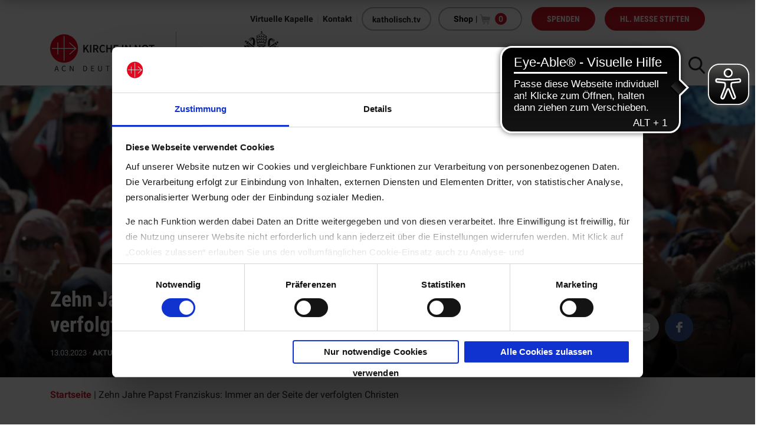

--- FILE ---
content_type: text/html; charset=UTF-8
request_url: https://www.kirche-in-not.de/allgemein/aktuelles/zehn-jahre-papst-franziskus/
body_size: 27757
content:
<!DOCTYPE html>
<html lang="de">
<head>
    <!-- Google Tag Manager -->
    <script>
            (function(w,d,s,l,i){w[l]=w[l]||[];w[l].push({'gtm.start':
            new Date().getTime(),event:'gtm.js'});var f=d.getElementsByTagName(s)[0],
            j=d.createElement(s),dl=l!='dataLayer'?'&l='+l:'';j.async=true;j.src=
            'https://www.googletagmanager.com/gtm.js?id='+i+dl;f.parentNode.insertBefore(j,f);
            })(window,document,'script','dataLayer','GTM-PHRW527');
    </script>
    <!-- End Google Tag Manager -->

    
<!-- start ActiveCampaign tracking  -->
<script type="text/plain" data-cookieconsent="marketing">
    (function(e,t,o,n,p,r,i){e.visitorGlobalObjectAlias=n;e[e.visitorGlobalObjectAlias]=e[e.visitorGlobalObjectAlias]||function(){(e[e.visitorGlobalObjectAlias].q=e[e.visitorGlobalObjectAlias].q||[]).push(arguments)};e[e.visitorGlobalObjectAlias].l=(new Date).getTime();r=t.createElement("script");r.src=o;r.async=true;i=t.getElementsByTagName("script")[0];i.parentNode.insertBefore(r,i)})(window,document,"https://diffuser-cdn.app-us1.com/diffuser/diffuser.js","vgo");

    vgo('setAccount', '254499699');

    vgo('setTrackByDefault', true);

    vgo('process');
</script>
<!-- end ActiveCampaign Tracking -->

    
<!-- Google Analytics 4 -->
<!-- Google tag (gtag.js) -->
<script type="text/plain" data-cookieconsent="statistics" async src="https://www.googletagmanager.com/gtag/js?id=G-MEL9FDKVX8"></script>
<script type="text/plain" data-cookieconsent="statistics">
    window.dataLayer = window.dataLayer || [];
    function gtag(){dataLayer.push(arguments);}
    gtag('js', new Date());

    gtag('config', 'G-MEL9FDKVX8');
</script>

    <title>Zehn Jahre Papst Franziskus: Immer an der Seite der verfolgten Christen - KIRCHE IN NOT</title>

    <base href="https://www.kirche-in-not.de" />

        <meta name="viewport" content="width=device-width, initial-scale = 1.0" />
    <meta name="description" content=""/>

    <script type="text/javascript">
        var ajaxurl = "https://www.kirche-in-not.de/wp-admin/admin-ajax.php";
    </script>

    <meta name='robots' content='index, follow, max-image-preview:large, max-snippet:-1, max-video-preview:-1' />

	<!-- This site is optimized with the Yoast SEO plugin v26.7 - https://yoast.com/wordpress/plugins/seo/ -->
	<meta name="description" content="Papst Franziskus ist 10 Jahre der Pontifex. KIRCHE-IN-NOT-Präsident Thomas Heine-Geldern würdigt dessen Verbundenheit zum Hilfswerk." />
	<link rel="canonical" href="https://www.kirche-in-not.de/allgemein/aktuelles/zehn-jahre-papst-franziskus/" />
	<meta property="og:locale" content="de_DE" />
	<meta property="og:type" content="article" />
	<meta property="og:title" content="Zehn Jahre Papst Franziskus: Immer an der Seite der verfolgten Christen - KIRCHE IN NOT" />
	<meta property="og:description" content="Papst Franziskus ist 10 Jahre der Pontifex. KIRCHE-IN-NOT-Präsident Thomas Heine-Geldern würdigt dessen Verbundenheit zum Hilfswerk." />
	<meta property="og:url" content="https://www.kirche-in-not.de/allgemein/aktuelles/zehn-jahre-papst-franziskus/" />
	<meta property="og:site_name" content="KIRCHE IN NOT" />
	<meta property="article:publisher" content="https://www.facebook.com/KircheInNot.de/" />
	<meta property="article:published_time" content="2023-03-13T13:09:42+00:00" />
	<meta property="article:modified_time" content="2023-03-14T09:49:46+00:00" />
	<meta property="og:image" content="https://www.kirche-in-not.de/wp-content/uploads/2023/03/Papst-Franziskus-Foto_-Grzegorz-Galazka.jpg" />
	<meta property="og:image:width" content="1900" />
	<meta property="og:image:height" content="751" />
	<meta property="og:image:type" content="image/jpeg" />
	<meta name="author" content="Stefan Stein" />
	<meta name="twitter:card" content="summary_large_image" />
	<meta name="twitter:label1" content="Geschrieben von" />
	<meta name="twitter:data1" content="Stefan Stein" />
	<meta name="twitter:label2" content="Geschätzte Lesezeit" />
	<meta name="twitter:data2" content="5 Minuten" />
	<script type="application/ld+json" class="yoast-schema-graph">{"@context":"https://schema.org","@graph":[{"@type":"Article","@id":"https://www.kirche-in-not.de/allgemein/aktuelles/zehn-jahre-papst-franziskus/#article","isPartOf":{"@id":"https://www.kirche-in-not.de/allgemein/aktuelles/zehn-jahre-papst-franziskus/"},"author":{"name":"Stefan Stein","@id":"https://www.kirche-in-not.de/#/schema/person/9f2cb662c4e56fba3b0e40cae8bf4b6a"},"headline":"Zehn Jahre Papst Franziskus: Immer an der Seite der verfolgten Christen","datePublished":"2023-03-13T13:09:42+00:00","dateModified":"2023-03-14T09:49:46+00:00","mainEntityOfPage":{"@id":"https://www.kirche-in-not.de/allgemein/aktuelles/zehn-jahre-papst-franziskus/"},"wordCount":1074,"commentCount":0,"publisher":{"@id":"https://www.kirche-in-not.de/#organization"},"image":{"@id":"https://www.kirche-in-not.de/allgemein/aktuelles/zehn-jahre-papst-franziskus/#primaryimage"},"thumbnailUrl":"https://www.kirche-in-not.de/wp-content/uploads/2023/03/Papst-Franziskus-Foto_-Grzegorz-Galazka.jpg","keywords":["Aktuelles","Christenverfolgung","Jubiläum","Papst","Papst Franziskus","Religionsfreiheit","Thomas Heine-Geldern"],"articleSection":["Aktuelles"],"inLanguage":"de","potentialAction":[{"@type":"CommentAction","name":"Comment","target":["https://www.kirche-in-not.de/allgemein/aktuelles/zehn-jahre-papst-franziskus/#respond"]}]},{"@type":"WebPage","@id":"https://www.kirche-in-not.de/allgemein/aktuelles/zehn-jahre-papst-franziskus/","url":"https://www.kirche-in-not.de/allgemein/aktuelles/zehn-jahre-papst-franziskus/","name":"Zehn Jahre Papst Franziskus: Immer an der Seite der verfolgten Christen - KIRCHE IN NOT","isPartOf":{"@id":"https://www.kirche-in-not.de/#website"},"primaryImageOfPage":{"@id":"https://www.kirche-in-not.de/allgemein/aktuelles/zehn-jahre-papst-franziskus/#primaryimage"},"image":{"@id":"https://www.kirche-in-not.de/allgemein/aktuelles/zehn-jahre-papst-franziskus/#primaryimage"},"thumbnailUrl":"https://www.kirche-in-not.de/wp-content/uploads/2023/03/Papst-Franziskus-Foto_-Grzegorz-Galazka.jpg","datePublished":"2023-03-13T13:09:42+00:00","dateModified":"2023-03-14T09:49:46+00:00","description":"Papst Franziskus ist 10 Jahre der Pontifex. KIRCHE-IN-NOT-Präsident Thomas Heine-Geldern würdigt dessen Verbundenheit zum Hilfswerk.","breadcrumb":{"@id":"https://www.kirche-in-not.de/allgemein/aktuelles/zehn-jahre-papst-franziskus/#breadcrumb"},"inLanguage":"de","potentialAction":[{"@type":"ReadAction","target":["https://www.kirche-in-not.de/allgemein/aktuelles/zehn-jahre-papst-franziskus/"]}]},{"@type":"ImageObject","inLanguage":"de","@id":"https://www.kirche-in-not.de/allgemein/aktuelles/zehn-jahre-papst-franziskus/#primaryimage","url":"https://www.kirche-in-not.de/wp-content/uploads/2023/03/Papst-Franziskus-Foto_-Grzegorz-Galazka.jpg","contentUrl":"https://www.kirche-in-not.de/wp-content/uploads/2023/03/Papst-Franziskus-Foto_-Grzegorz-Galazka.jpg","width":1900,"height":751,"caption":"Papst Franziskus auf dem Petersplatz in Rom. (Foto: Grzegorz Galazka)"},{"@type":"BreadcrumbList","@id":"https://www.kirche-in-not.de/allgemein/aktuelles/zehn-jahre-papst-franziskus/#breadcrumb","itemListElement":[{"@type":"ListItem","position":1,"name":"Startseite","item":"https://www.kirche-in-not.de/"},{"@type":"ListItem","position":2,"name":"Zehn Jahre Papst Franziskus: Immer an der Seite der verfolgten Christen"}]},{"@type":"WebSite","@id":"https://www.kirche-in-not.de/#website","url":"https://www.kirche-in-not.de/","name":"KIRCHE IN NOT","description":"","publisher":{"@id":"https://www.kirche-in-not.de/#organization"},"potentialAction":[{"@type":"SearchAction","target":{"@type":"EntryPoint","urlTemplate":"https://www.kirche-in-not.de/?s={search_term_string}"},"query-input":{"@type":"PropertyValueSpecification","valueRequired":true,"valueName":"search_term_string"}}],"inLanguage":"de"},{"@type":"Organization","@id":"https://www.kirche-in-not.de/#organization","name":"KIRCHE IN NOT e. V.","url":"https://www.kirche-in-not.de/","logo":{"@type":"ImageObject","inLanguage":"de","@id":"https://www.kirche-in-not.de/#/schema/logo/image/","url":"https://www.kirche-in-not.de/wp-content/uploads/2019/09/symbol-kirche-in-not@2x.png","contentUrl":"https://www.kirche-in-not.de/wp-content/uploads/2019/09/symbol-kirche-in-not@2x.png","width":600,"height":600,"caption":"KIRCHE IN NOT e. V."},"image":{"@id":"https://www.kirche-in-not.de/#/schema/logo/image/"},"sameAs":["https://www.facebook.com/KircheInNot.de/","https://www.instagram.com/kircheinnotdeutschland/?hl=de","https://www.youtube.com/channel/UCVkvwv1BngQJesTzVps5Ptg"]},{"@type":"Person","@id":"https://www.kirche-in-not.de/#/schema/person/9f2cb662c4e56fba3b0e40cae8bf4b6a","name":"Stefan Stein","image":{"@type":"ImageObject","inLanguage":"de","@id":"https://www.kirche-in-not.de/#/schema/person/image/","url":"https://secure.gravatar.com/avatar/739f4732529b57cc0a0355bcc2dbf2042c0e2539669f3cc1fe941a08ca990bcd?s=96&d=mm&r=g","contentUrl":"https://secure.gravatar.com/avatar/739f4732529b57cc0a0355bcc2dbf2042c0e2539669f3cc1fe941a08ca990bcd?s=96&d=mm&r=g","caption":"Stefan Stein"},"url":"https://www.kirche-in-not.de/author/stein/"}]}</script>
	<!-- / Yoast SEO plugin. -->


<link rel="alternate" type="application/rss+xml" title="KIRCHE IN NOT &raquo; Zehn Jahre Papst Franziskus: Immer an der Seite der verfolgten Christen-Kommentar-Feed" href="https://www.kirche-in-not.de/allgemein/aktuelles/zehn-jahre-papst-franziskus/feed/" />
<link rel="alternate" title="oEmbed (JSON)" type="application/json+oembed" href="https://www.kirche-in-not.de/wp-json/oembed/1.0/embed?url=https%3A%2F%2Fwww.kirche-in-not.de%2Fallgemein%2Faktuelles%2Fzehn-jahre-papst-franziskus%2F" />
<link rel="alternate" title="oEmbed (XML)" type="text/xml+oembed" href="https://www.kirche-in-not.de/wp-json/oembed/1.0/embed?url=https%3A%2F%2Fwww.kirche-in-not.de%2Fallgemein%2Faktuelles%2Fzehn-jahre-papst-franziskus%2F&#038;format=xml" />
<style id='wp-img-auto-sizes-contain-inline-css' type='text/css'>
img:is([sizes=auto i],[sizes^="auto," i]){contain-intrinsic-size:3000px 1500px}
/*# sourceURL=wp-img-auto-sizes-contain-inline-css */
</style>
<style id='wp-emoji-styles-inline-css' type='text/css'>

	img.wp-smiley, img.emoji {
		display: inline !important;
		border: none !important;
		box-shadow: none !important;
		height: 1em !important;
		width: 1em !important;
		margin: 0 0.07em !important;
		vertical-align: -0.1em !important;
		background: none !important;
		padding: 0 !important;
	}
/*# sourceURL=wp-emoji-styles-inline-css */
</style>
<style id='wp-block-library-inline-css' type='text/css'>
:root{--wp-block-synced-color:#7a00df;--wp-block-synced-color--rgb:122,0,223;--wp-bound-block-color:var(--wp-block-synced-color);--wp-editor-canvas-background:#ddd;--wp-admin-theme-color:#007cba;--wp-admin-theme-color--rgb:0,124,186;--wp-admin-theme-color-darker-10:#006ba1;--wp-admin-theme-color-darker-10--rgb:0,107,160.5;--wp-admin-theme-color-darker-20:#005a87;--wp-admin-theme-color-darker-20--rgb:0,90,135;--wp-admin-border-width-focus:2px}@media (min-resolution:192dpi){:root{--wp-admin-border-width-focus:1.5px}}.wp-element-button{cursor:pointer}:root .has-very-light-gray-background-color{background-color:#eee}:root .has-very-dark-gray-background-color{background-color:#313131}:root .has-very-light-gray-color{color:#eee}:root .has-very-dark-gray-color{color:#313131}:root .has-vivid-green-cyan-to-vivid-cyan-blue-gradient-background{background:linear-gradient(135deg,#00d084,#0693e3)}:root .has-purple-crush-gradient-background{background:linear-gradient(135deg,#34e2e4,#4721fb 50%,#ab1dfe)}:root .has-hazy-dawn-gradient-background{background:linear-gradient(135deg,#faaca8,#dad0ec)}:root .has-subdued-olive-gradient-background{background:linear-gradient(135deg,#fafae1,#67a671)}:root .has-atomic-cream-gradient-background{background:linear-gradient(135deg,#fdd79a,#004a59)}:root .has-nightshade-gradient-background{background:linear-gradient(135deg,#330968,#31cdcf)}:root .has-midnight-gradient-background{background:linear-gradient(135deg,#020381,#2874fc)}:root{--wp--preset--font-size--normal:16px;--wp--preset--font-size--huge:42px}.has-regular-font-size{font-size:1em}.has-larger-font-size{font-size:2.625em}.has-normal-font-size{font-size:var(--wp--preset--font-size--normal)}.has-huge-font-size{font-size:var(--wp--preset--font-size--huge)}.has-text-align-center{text-align:center}.has-text-align-left{text-align:left}.has-text-align-right{text-align:right}.has-fit-text{white-space:nowrap!important}#end-resizable-editor-section{display:none}.aligncenter{clear:both}.items-justified-left{justify-content:flex-start}.items-justified-center{justify-content:center}.items-justified-right{justify-content:flex-end}.items-justified-space-between{justify-content:space-between}.screen-reader-text{border:0;clip-path:inset(50%);height:1px;margin:-1px;overflow:hidden;padding:0;position:absolute;width:1px;word-wrap:normal!important}.screen-reader-text:focus{background-color:#ddd;clip-path:none;color:#444;display:block;font-size:1em;height:auto;left:5px;line-height:normal;padding:15px 23px 14px;text-decoration:none;top:5px;width:auto;z-index:100000}html :where(.has-border-color){border-style:solid}html :where([style*=border-top-color]){border-top-style:solid}html :where([style*=border-right-color]){border-right-style:solid}html :where([style*=border-bottom-color]){border-bottom-style:solid}html :where([style*=border-left-color]){border-left-style:solid}html :where([style*=border-width]){border-style:solid}html :where([style*=border-top-width]){border-top-style:solid}html :where([style*=border-right-width]){border-right-style:solid}html :where([style*=border-bottom-width]){border-bottom-style:solid}html :where([style*=border-left-width]){border-left-style:solid}html :where(img[class*=wp-image-]){height:auto;max-width:100%}:where(figure){margin:0 0 1em}html :where(.is-position-sticky){--wp-admin--admin-bar--position-offset:var(--wp-admin--admin-bar--height,0px)}@media screen and (max-width:600px){html :where(.is-position-sticky){--wp-admin--admin-bar--position-offset:0px}}

/*# sourceURL=wp-block-library-inline-css */
</style><link rel='stylesheet' id='wc-blocks-style-css' href='https://www.kirche-in-not.de/wp-content/plugins/woocommerce/assets/client/blocks/wc-blocks.css?ver=wc-10.4.3' type='text/css' media='all' />
<style id='global-styles-inline-css' type='text/css'>
:root{--wp--preset--aspect-ratio--square: 1;--wp--preset--aspect-ratio--4-3: 4/3;--wp--preset--aspect-ratio--3-4: 3/4;--wp--preset--aspect-ratio--3-2: 3/2;--wp--preset--aspect-ratio--2-3: 2/3;--wp--preset--aspect-ratio--16-9: 16/9;--wp--preset--aspect-ratio--9-16: 9/16;--wp--preset--color--black: #000000;--wp--preset--color--cyan-bluish-gray: #abb8c3;--wp--preset--color--white: #ffffff;--wp--preset--color--pale-pink: #f78da7;--wp--preset--color--vivid-red: #cf2e2e;--wp--preset--color--luminous-vivid-orange: #ff6900;--wp--preset--color--luminous-vivid-amber: #fcb900;--wp--preset--color--light-green-cyan: #7bdcb5;--wp--preset--color--vivid-green-cyan: #00d084;--wp--preset--color--pale-cyan-blue: #8ed1fc;--wp--preset--color--vivid-cyan-blue: #0693e3;--wp--preset--color--vivid-purple: #9b51e0;--wp--preset--gradient--vivid-cyan-blue-to-vivid-purple: linear-gradient(135deg,rgb(6,147,227) 0%,rgb(155,81,224) 100%);--wp--preset--gradient--light-green-cyan-to-vivid-green-cyan: linear-gradient(135deg,rgb(122,220,180) 0%,rgb(0,208,130) 100%);--wp--preset--gradient--luminous-vivid-amber-to-luminous-vivid-orange: linear-gradient(135deg,rgb(252,185,0) 0%,rgb(255,105,0) 100%);--wp--preset--gradient--luminous-vivid-orange-to-vivid-red: linear-gradient(135deg,rgb(255,105,0) 0%,rgb(207,46,46) 100%);--wp--preset--gradient--very-light-gray-to-cyan-bluish-gray: linear-gradient(135deg,rgb(238,238,238) 0%,rgb(169,184,195) 100%);--wp--preset--gradient--cool-to-warm-spectrum: linear-gradient(135deg,rgb(74,234,220) 0%,rgb(151,120,209) 20%,rgb(207,42,186) 40%,rgb(238,44,130) 60%,rgb(251,105,98) 80%,rgb(254,248,76) 100%);--wp--preset--gradient--blush-light-purple: linear-gradient(135deg,rgb(255,206,236) 0%,rgb(152,150,240) 100%);--wp--preset--gradient--blush-bordeaux: linear-gradient(135deg,rgb(254,205,165) 0%,rgb(254,45,45) 50%,rgb(107,0,62) 100%);--wp--preset--gradient--luminous-dusk: linear-gradient(135deg,rgb(255,203,112) 0%,rgb(199,81,192) 50%,rgb(65,88,208) 100%);--wp--preset--gradient--pale-ocean: linear-gradient(135deg,rgb(255,245,203) 0%,rgb(182,227,212) 50%,rgb(51,167,181) 100%);--wp--preset--gradient--electric-grass: linear-gradient(135deg,rgb(202,248,128) 0%,rgb(113,206,126) 100%);--wp--preset--gradient--midnight: linear-gradient(135deg,rgb(2,3,129) 0%,rgb(40,116,252) 100%);--wp--preset--font-size--small: 13px;--wp--preset--font-size--medium: 20px;--wp--preset--font-size--large: 36px;--wp--preset--font-size--x-large: 42px;--wp--preset--spacing--20: 0.44rem;--wp--preset--spacing--30: 0.67rem;--wp--preset--spacing--40: 1rem;--wp--preset--spacing--50: 1.5rem;--wp--preset--spacing--60: 2.25rem;--wp--preset--spacing--70: 3.38rem;--wp--preset--spacing--80: 5.06rem;--wp--preset--shadow--natural: 6px 6px 9px rgba(0, 0, 0, 0.2);--wp--preset--shadow--deep: 12px 12px 50px rgba(0, 0, 0, 0.4);--wp--preset--shadow--sharp: 6px 6px 0px rgba(0, 0, 0, 0.2);--wp--preset--shadow--outlined: 6px 6px 0px -3px rgb(255, 255, 255), 6px 6px rgb(0, 0, 0);--wp--preset--shadow--crisp: 6px 6px 0px rgb(0, 0, 0);}:where(.is-layout-flex){gap: 0.5em;}:where(.is-layout-grid){gap: 0.5em;}body .is-layout-flex{display: flex;}.is-layout-flex{flex-wrap: wrap;align-items: center;}.is-layout-flex > :is(*, div){margin: 0;}body .is-layout-grid{display: grid;}.is-layout-grid > :is(*, div){margin: 0;}:where(.wp-block-columns.is-layout-flex){gap: 2em;}:where(.wp-block-columns.is-layout-grid){gap: 2em;}:where(.wp-block-post-template.is-layout-flex){gap: 1.25em;}:where(.wp-block-post-template.is-layout-grid){gap: 1.25em;}.has-black-color{color: var(--wp--preset--color--black) !important;}.has-cyan-bluish-gray-color{color: var(--wp--preset--color--cyan-bluish-gray) !important;}.has-white-color{color: var(--wp--preset--color--white) !important;}.has-pale-pink-color{color: var(--wp--preset--color--pale-pink) !important;}.has-vivid-red-color{color: var(--wp--preset--color--vivid-red) !important;}.has-luminous-vivid-orange-color{color: var(--wp--preset--color--luminous-vivid-orange) !important;}.has-luminous-vivid-amber-color{color: var(--wp--preset--color--luminous-vivid-amber) !important;}.has-light-green-cyan-color{color: var(--wp--preset--color--light-green-cyan) !important;}.has-vivid-green-cyan-color{color: var(--wp--preset--color--vivid-green-cyan) !important;}.has-pale-cyan-blue-color{color: var(--wp--preset--color--pale-cyan-blue) !important;}.has-vivid-cyan-blue-color{color: var(--wp--preset--color--vivid-cyan-blue) !important;}.has-vivid-purple-color{color: var(--wp--preset--color--vivid-purple) !important;}.has-black-background-color{background-color: var(--wp--preset--color--black) !important;}.has-cyan-bluish-gray-background-color{background-color: var(--wp--preset--color--cyan-bluish-gray) !important;}.has-white-background-color{background-color: var(--wp--preset--color--white) !important;}.has-pale-pink-background-color{background-color: var(--wp--preset--color--pale-pink) !important;}.has-vivid-red-background-color{background-color: var(--wp--preset--color--vivid-red) !important;}.has-luminous-vivid-orange-background-color{background-color: var(--wp--preset--color--luminous-vivid-orange) !important;}.has-luminous-vivid-amber-background-color{background-color: var(--wp--preset--color--luminous-vivid-amber) !important;}.has-light-green-cyan-background-color{background-color: var(--wp--preset--color--light-green-cyan) !important;}.has-vivid-green-cyan-background-color{background-color: var(--wp--preset--color--vivid-green-cyan) !important;}.has-pale-cyan-blue-background-color{background-color: var(--wp--preset--color--pale-cyan-blue) !important;}.has-vivid-cyan-blue-background-color{background-color: var(--wp--preset--color--vivid-cyan-blue) !important;}.has-vivid-purple-background-color{background-color: var(--wp--preset--color--vivid-purple) !important;}.has-black-border-color{border-color: var(--wp--preset--color--black) !important;}.has-cyan-bluish-gray-border-color{border-color: var(--wp--preset--color--cyan-bluish-gray) !important;}.has-white-border-color{border-color: var(--wp--preset--color--white) !important;}.has-pale-pink-border-color{border-color: var(--wp--preset--color--pale-pink) !important;}.has-vivid-red-border-color{border-color: var(--wp--preset--color--vivid-red) !important;}.has-luminous-vivid-orange-border-color{border-color: var(--wp--preset--color--luminous-vivid-orange) !important;}.has-luminous-vivid-amber-border-color{border-color: var(--wp--preset--color--luminous-vivid-amber) !important;}.has-light-green-cyan-border-color{border-color: var(--wp--preset--color--light-green-cyan) !important;}.has-vivid-green-cyan-border-color{border-color: var(--wp--preset--color--vivid-green-cyan) !important;}.has-pale-cyan-blue-border-color{border-color: var(--wp--preset--color--pale-cyan-blue) !important;}.has-vivid-cyan-blue-border-color{border-color: var(--wp--preset--color--vivid-cyan-blue) !important;}.has-vivid-purple-border-color{border-color: var(--wp--preset--color--vivid-purple) !important;}.has-vivid-cyan-blue-to-vivid-purple-gradient-background{background: var(--wp--preset--gradient--vivid-cyan-blue-to-vivid-purple) !important;}.has-light-green-cyan-to-vivid-green-cyan-gradient-background{background: var(--wp--preset--gradient--light-green-cyan-to-vivid-green-cyan) !important;}.has-luminous-vivid-amber-to-luminous-vivid-orange-gradient-background{background: var(--wp--preset--gradient--luminous-vivid-amber-to-luminous-vivid-orange) !important;}.has-luminous-vivid-orange-to-vivid-red-gradient-background{background: var(--wp--preset--gradient--luminous-vivid-orange-to-vivid-red) !important;}.has-very-light-gray-to-cyan-bluish-gray-gradient-background{background: var(--wp--preset--gradient--very-light-gray-to-cyan-bluish-gray) !important;}.has-cool-to-warm-spectrum-gradient-background{background: var(--wp--preset--gradient--cool-to-warm-spectrum) !important;}.has-blush-light-purple-gradient-background{background: var(--wp--preset--gradient--blush-light-purple) !important;}.has-blush-bordeaux-gradient-background{background: var(--wp--preset--gradient--blush-bordeaux) !important;}.has-luminous-dusk-gradient-background{background: var(--wp--preset--gradient--luminous-dusk) !important;}.has-pale-ocean-gradient-background{background: var(--wp--preset--gradient--pale-ocean) !important;}.has-electric-grass-gradient-background{background: var(--wp--preset--gradient--electric-grass) !important;}.has-midnight-gradient-background{background: var(--wp--preset--gradient--midnight) !important;}.has-small-font-size{font-size: var(--wp--preset--font-size--small) !important;}.has-medium-font-size{font-size: var(--wp--preset--font-size--medium) !important;}.has-large-font-size{font-size: var(--wp--preset--font-size--large) !important;}.has-x-large-font-size{font-size: var(--wp--preset--font-size--x-large) !important;}
/*# sourceURL=global-styles-inline-css */
</style>

<style id='classic-theme-styles-inline-css' type='text/css'>
/*! This file is auto-generated */
.wp-block-button__link{color:#fff;background-color:#32373c;border-radius:9999px;box-shadow:none;text-decoration:none;padding:calc(.667em + 2px) calc(1.333em + 2px);font-size:1.125em}.wp-block-file__button{background:#32373c;color:#fff;text-decoration:none}
/*# sourceURL=/wp-includes/css/classic-themes.min.css */
</style>
<link rel='stylesheet' id='woocommerce-layout-css' href='https://www.kirche-in-not.de/wp-content/plugins/woocommerce/assets/css/woocommerce-layout.css?ver=10.4.3' type='text/css' media='all' />
<link rel='stylesheet' id='woocommerce-smallscreen-css' href='https://www.kirche-in-not.de/wp-content/plugins/woocommerce/assets/css/woocommerce-smallscreen.css?ver=10.4.3' type='text/css' media='only screen and (max-width: 768px)' />
<link rel='stylesheet' id='woocommerce-general-css' href='https://www.kirche-in-not.de/wp-content/plugins/woocommerce/assets/css/woocommerce.css?ver=10.4.3' type='text/css' media='all' />
<style id='woocommerce-inline-inline-css' type='text/css'>
.woocommerce form .form-row .required { visibility: visible; }
/*# sourceURL=woocommerce-inline-inline-css */
</style>
<link rel='stylesheet' id='paypalplus-woocommerce-front-css' href='https://www.kirche-in-not.de/wp-content/plugins/woo-paypalplus/public/css/front.min.css?ver=1597751022' type='text/css' media='screen' />
<link rel='stylesheet' id='dflip-style-css' href='https://www.kirche-in-not.de/wp-content/plugins/dflip/assets/css/dflip.min.css?ver=2.4.13' type='text/css' media='all' />
<link rel='stylesheet' id='js_composer_front-css' href='https://www.kirche-in-not.de/wp-content/plugins/js_composer/assets/css/js_composer.min.css?ver=8.7.2' type='text/css' media='all' />
<link rel='stylesheet' id='woocommerce-gzd-layout-css' href='https://www.kirche-in-not.de/wp-content/plugins/woocommerce-germanized/build/static/layout-styles.css?ver=3.20.5' type='text/css' media='all' />
<style id='woocommerce-gzd-layout-inline-css' type='text/css'>
.woocommerce-checkout .shop_table { background-color: #eeeeee; } .product p.deposit-packaging-type { font-size: 1.25em !important; } p.woocommerce-shipping-destination { display: none; }
                .wc-gzd-nutri-score-value-a {
                    background: url(https://www.kirche-in-not.de/wp-content/plugins/woocommerce-germanized/assets/images/nutri-score-a.svg) no-repeat;
                }
                .wc-gzd-nutri-score-value-b {
                    background: url(https://www.kirche-in-not.de/wp-content/plugins/woocommerce-germanized/assets/images/nutri-score-b.svg) no-repeat;
                }
                .wc-gzd-nutri-score-value-c {
                    background: url(https://www.kirche-in-not.de/wp-content/plugins/woocommerce-germanized/assets/images/nutri-score-c.svg) no-repeat;
                }
                .wc-gzd-nutri-score-value-d {
                    background: url(https://www.kirche-in-not.de/wp-content/plugins/woocommerce-germanized/assets/images/nutri-score-d.svg) no-repeat;
                }
                .wc-gzd-nutri-score-value-e {
                    background: url(https://www.kirche-in-not.de/wp-content/plugins/woocommerce-germanized/assets/images/nutri-score-e.svg) no-repeat;
                }
            
/*# sourceURL=woocommerce-gzd-layout-inline-css */
</style>
<link rel='stylesheet' id='__EPYT__style-css' href='https://www.kirche-in-not.de/wp-content/plugins/youtube-embed-plus/styles/ytprefs.min.css?ver=14.2.4' type='text/css' media='all' />
<style id='__EPYT__style-inline-css' type='text/css'>

                .epyt-gallery-thumb {
                        width: 33.333%;
                }
                
/*# sourceURL=__EPYT__style-inline-css */
</style>
<link rel='stylesheet' id='main-css' href='https://www.kirche-in-not.de/wp-content/themes/kircheinnot/dist/css/main.min.css?ver=9a3b7d021599' type='text/css' media='all' />
<link rel='stylesheet' id='print-css' href='https://www.kirche-in-not.de/wp-content/themes/kircheinnot/dist/css/print.min.css?ver=632164880168' type='text/css' media='all' />
<script type="text/javascript" src="https://www.kirche-in-not.de/wp-includes/js/dist/hooks.min.js?ver=dd5603f07f9220ed27f1" id="wp-hooks-js"></script>
<script type="text/javascript" id="say-what-js-js-extra">
/* <![CDATA[ */
var say_what_data = {"replacements":{"gravityforms|Please complete the following fields|":"Bitte f\u00fcllen Sie die folgenden Felder aus","gravityforms|Please review the fields below.|":"Bitte \u00fcberpr\u00fcfen Sie die unten stehenden Felder."}};
//# sourceURL=say-what-js-js-extra
/* ]]> */
</script>
<script type="text/javascript" src="https://www.kirche-in-not.de/wp-content/plugins/say-what/assets/build/frontend.js?ver=fd31684c45e4d85aeb4e" id="say-what-js-js"></script>
<script type="text/javascript" src="https://www.kirche-in-not.de/wp-includes/js/jquery/jquery.min.js?ver=3.7.1" id="jquery-core-js"></script>
<script type="text/javascript" src="https://www.kirche-in-not.de/wp-includes/js/jquery/jquery-migrate.min.js?ver=3.4.1" id="jquery-migrate-js"></script>
<script type="text/javascript" src="https://www.kirche-in-not.de/wp-content/plugins/woocommerce/assets/js/jquery-blockui/jquery.blockUI.min.js?ver=2.7.0-wc.10.4.3" id="wc-jquery-blockui-js" data-wp-strategy="defer"></script>
<script type="text/javascript" id="wc-add-to-cart-js-extra">
/* <![CDATA[ */
var wc_add_to_cart_params = {"ajax_url":"/wp-admin/admin-ajax.php","wc_ajax_url":"/?wc-ajax=%%endpoint%%","i18n_view_cart":"Warenkorb anzeigen","cart_url":"https://www.kirche-in-not.de/warenkorb/","is_cart":"","cart_redirect_after_add":"no"};
//# sourceURL=wc-add-to-cart-js-extra
/* ]]> */
</script>
<script type="text/javascript" src="https://www.kirche-in-not.de/wp-content/plugins/woocommerce/assets/js/frontend/add-to-cart.min.js?ver=10.4.3" id="wc-add-to-cart-js" data-wp-strategy="defer"></script>
<script type="text/javascript" src="https://www.kirche-in-not.de/wp-content/plugins/woocommerce/assets/js/js-cookie/js.cookie.min.js?ver=2.1.4-wc.10.4.3" id="wc-js-cookie-js" defer="defer" data-wp-strategy="defer"></script>
<script type="text/javascript" id="woocommerce-js-extra">
/* <![CDATA[ */
var woocommerce_params = {"ajax_url":"/wp-admin/admin-ajax.php","wc_ajax_url":"/?wc-ajax=%%endpoint%%","i18n_password_show":"Passwort anzeigen","i18n_password_hide":"Passwort ausblenden"};
//# sourceURL=woocommerce-js-extra
/* ]]> */
</script>
<script type="text/javascript" src="https://www.kirche-in-not.de/wp-content/plugins/woocommerce/assets/js/frontend/woocommerce.min.js?ver=10.4.3" id="woocommerce-js" defer="defer" data-wp-strategy="defer"></script>
<script type="text/javascript" src="https://www.kirche-in-not.de/wp-content/plugins/js_composer/assets/js/vendors/woocommerce-add-to-cart.js?ver=8.7.2" id="vc_woocommerce-add-to-cart-js-js"></script>
<script type="text/javascript" id="__ytprefs__-js-extra">
/* <![CDATA[ */
var _EPYT_ = {"ajaxurl":"https://www.kirche-in-not.de/wp-admin/admin-ajax.php","security":"f0376296d4","gallery_scrolloffset":"20","eppathtoscripts":"https://www.kirche-in-not.de/wp-content/plugins/youtube-embed-plus/scripts/","eppath":"https://www.kirche-in-not.de/wp-content/plugins/youtube-embed-plus/","epresponsiveselector":"[\"iframe.__youtube_prefs__\"]","epdovol":"1","version":"14.2.4","evselector":"iframe.__youtube_prefs__[src], iframe[src*=\"youtube.com/embed/\"], iframe[src*=\"youtube-nocookie.com/embed/\"]","ajax_compat":"","maxres_facade":"eager","ytapi_load":"light","pause_others":"","stopMobileBuffer":"1","facade_mode":"","not_live_on_channel":""};
//# sourceURL=__ytprefs__-js-extra
/* ]]> */
</script>
<script type="text/javascript" defer src="https://www.kirche-in-not.de/wp-content/plugins/youtube-embed-plus/scripts/ytprefs.min.js?ver=14.2.4" id="__ytprefs__-js"></script>
<script type="text/javascript" id="main-js-extra">
/* <![CDATA[ */
var wp = {"baseUrl":"https://www.kirche-in-not.de/wp-content/themes/kircheinnot","restUrl":"https://www.kirche-in-not.de/wp-json/","ajaxUrl":"https://www.kirche-in-not.de/wp-admin/admin-ajax.php"};
//# sourceURL=main-js-extra
/* ]]> */
</script>
<script type="text/javascript" src="https://www.kirche-in-not.de/wp-content/themes/kircheinnot/dist/js/main.min.js?ver=ebbd2e76a479" id="main-js"></script>
<script></script><link rel="https://api.w.org/" href="https://www.kirche-in-not.de/wp-json/" /><link rel="alternate" title="JSON" type="application/json" href="https://www.kirche-in-not.de/wp-json/wp/v2/posts/49266" /><link rel="EditURI" type="application/rsd+xml" title="RSD" href="https://www.kirche-in-not.de/xmlrpc.php?rsd" />
<meta name="generator" content="WordPress 6.9" />
<meta name="generator" content="WooCommerce 10.4.3" />
<link rel='shortlink' href='https://www.kirche-in-not.de/?p=49266' />
<script async src="https://cdn.eye-able.com/configs/www.kirche-in-not.de.js"></script>
<script async src="https://cdn.eye-able.com/public/js/eyeAble.js"></script>
<script>
  window.dataLayer = window.dataLayer || [];
  function gtag(){dataLayer.push(arguments);}
  gtag('consent', 'default', {
    'ad_storage': 'denied',
    'ad_user_data': 'denied',
    'ad_personalization': 'denied',
    'analytics_storage': 'denied',
    'functionality_storage': 'denied',
    'personalization_storage': 'denied',
    'security_storage': 'denied'
  });
</script>

	<script>
    (function(w,d,s,n,a){if(!w[n]){var l="call,catch,on,once,set,then,track"
    .split(","),i,o=function(n){return"function"==typeof n?o.l.push([arguments])&&o
    :function(){return o.l.push([n,arguments])&&o}},t=d.getElementsByTagName(s)[0],
    j=d.createElement(s);j.async=!0;j.src="https://cdn.fundraiseup.com/widget/"+a+"";
    t.parentNode.insertBefore(j,t);o.s=Date.now();o.v=4;o.h=w.location.href;o.l=[];
    for(i=0;i<7;i++)o[l[i]]=o(l[i]);w[n]=o}
    })(window,document,"script","FundraiseUp","ACUQBXBA");
    </script>	<noscript><style>.woocommerce-product-gallery{ opacity: 1 !important; }</style></noscript>
	<meta name="generator" content="Powered by WPBakery Page Builder - drag and drop page builder for WordPress."/>
<link rel="icon" href="https://www.kirche-in-not.de/wp-content/uploads/2024/09/KIN-Logo-512-px-100x100.png" sizes="32x32" />
<link rel="icon" href="https://www.kirche-in-not.de/wp-content/uploads/2024/09/KIN-Logo-512-px-300x300.png" sizes="192x192" />
<link rel="apple-touch-icon" href="https://www.kirche-in-not.de/wp-content/uploads/2024/09/KIN-Logo-512-px-300x300.png" />
<meta name="msapplication-TileImage" content="https://www.kirche-in-not.de/wp-content/uploads/2024/09/KIN-Logo-512-px-300x300.png" />
		<style type="text/css" id="wp-custom-css">
			.pakistan-landingpage-fullwidth-section {
	position: relative;	
}

.pakistan-landingpage-fullwidth-section  .big-teaser-wrapper figure {
	width: 100vw;
	hyphens: auto;
	position: relative;
	margin-left: -50vw;
	max-height: 900px;
	left: 50%;
}

.pakistan-landingpage-fullwidth-section  .big-teaser-wrapper:hover figure img,
.pakistan-landingpage-fullwidth-section  .big-teaser-wrapper:focus figure img {
	width: 100%;
	margin: 0;
	height: 100%;
}

@media screen and (min-width: 1200px) {
.pakistan-landingpage-fullwidth-section .big-teaser-wrapper .big-teaser {
		top: 100px;
	}
}

.pakistan-landingpage-fullwidth-section .big-teaser-wrapper .big-teaser {
	left: 0;
	right: 0;
}

.pakistan-landingpage-fullwidth-section .big-teaser-wrapper .big-teaser__box {
	height: 100% !important;
}

.pakistan-landingpage-fullwidth-section .big-teaser-wrapper .big-teaser__box img {
	display: none;
}

.pakistan-landingpage-fullwidth-section .big-teaser-wrapper .big-teaser__box h3,
.pakistan-landingpage-fullwidth-section .big-teaser-wrapper .big-teaser__box p {
	text-align: left;	
}

.pakistan-cta-box .cta-box-wrapper .cta-box {
	height: fit-content;
}

.pakistan-school-row {
	align-items: center;
}

.pakistan-school-text-wrapper .wpb_wrapper span,
.pakistan-school-text-wrapper .wpb_wrapper p {
	font-size: 30px;
	line-height: normal;
	font-weight: bold !important;
	color: #ED1729;
}

.pakistan-school-image-wrapper figure:after {
    position: absolute;
    left: 0;
    width: 100%;
    height: 100%;
    content: '';
    background: linear-gradient(90deg, rgba(255,255,255,0) 85%, rgba(255,255,255,1) 95%, rgba(255,255,255,1) 100%);
}
}

.page-id-52473 .page-title.page-title--with-img .container {
	background: rgba(255,255,255,.25) !important;
}

.page-id-52473 .page-title--with-img .container {
	background: rgba(255,255,255,.25);
}

@media screen and (min-width: 992px) {
	.page-id-52473 .page-title.page-title--with-img .container,
	.page-id-52473 .page-title--with-img .container {
	top: 20% !important;
	}
}


@media screen and (min-width: 768px ) and (max-width: 991px) {
	.page-id-52473 .page-title.page-title--with-img .container,
	.page-id-52473 .page-title--with-img .container {
	top: -10% !important;
	}
}

.page-id-52473 .page-title--with-img .container h1 {
	padding: 16px;
	padding-bottom: 0;
	margin-bottom: 0;
}

.page-id-52473 .page-title--with-img .container h2 {
	padding: 16px;
	padding-top: 0;
	margin-bottom: 100px;
}

@media screen and (max-width: 999px) {
	.pakistan-farmers-row {
		display: flex;
		flex-direction: column;
	}

	.pakistan-farmers-row .col-sm-6 {
		width: 100% !important;
		max-width: 100% !important;
	}
}

.pakistan-introtext {
	line-height: 36px;
}

.pakistan-landing-page h4,
.pakistan-landing-page .wpb_heading.wpb_video_heading {
	font-size: 18px !important;
	color: #000;
	font-weight: bold;
	text-transform: none;
}

.pakistan-cta-box .cta-box-wrapper {
	height: auto !important;
	padding-bottom: 55px;
}

@media screen and (max-width: 575px) {
	.pakistan-school-image-wrapper figure:after {
		display: none;
	}
}

@media screen and (max-width: 768px) {
	.pakistan-school-text-wrapper .wpb_wrapper span,
	.pakistan-school-text-wrapper .wpb_wrapper p {
		font-size: 18px;
	}
}

@media screen and (max-width: 991px) {
	.pakistan-landingpage-fullwidth-section .big-teaser .col-lg-4 {
    margin-bottom: 0 !important;
	}
	
	.pakistan-landingpage-fullwidth-section .big-teaser__box {
		margin-bottom: 0;
		padding-bottom: 0;
	}
	
	.page-id-52473 .page-title--with-img,
.page-id-52473 .page-title__img__wrapper,
.page-id-52473 .page-title__img__wrapper img {
		width: 100%;
	}
}

@media screen and (min-width: 769px) and (max-width: 991px) {
	.pakistan-school-image-wrapper {
		height: 608px !important;
	}
	
	.pakistan-school-row {
		flex-direction: row;
    align-items: flex-start;
    height: 100% !important;
	}
	
	.pakistan-school-image-wrapper > * {
		height: 100%;
	}
	
	.pakistan-school-image-wrapper .wpb_wrapper {
		height: 100% !important;
	}
	
	.pakistan-school-image-wrapper figure {
		margin: 0;
		height: 100% !important;
	}
	
	.pakistan-school-image-wrapper figure img {
		height: 100%;
		object-fit: cover;
	}
	
	.pakistan-school-image-wrapper,
	.pakistan-school-text-wrapper {
		width: 50%;
	}
	
	.page-id-52473 .page-title--with-img,
	.page-id-52473 .page-title__img__wrapper,
	.page-id-52473 .page-title__img__wrapper img {
		width: 100%;
		height: 512px;
	}
}

@media screen and (min-width: 576px) and (max-width: 768px) {
	.pakistan-school-row {
		flex-direction: row;
    align-items: flex-start;
    height: 100% !important;
	}
	
	.pakistan-school-image-wrapper {
		height: 333px;
	}
	
	.pakistan-school-image-wrapper > * {
		height: 100%;
	}
	
	.pakistan-school-image-wrapper .wpb_wrapper {
		height: 100% !important;
	}
	
	.pakistan-school-image-wrapper figure {
		margin: 0;
		height: 100% !important;
	}
	
	.pakistan-school-image-wrapper figure img {
		height: 100%;
		object-fit: cover;
	}
	
	.pakistan-school-image-wrapper,
	.pakistan-school-text-wrapper {
		width: 50%;
	}
}

@media screen and (max-width: 767px) {
	.page-id-52473 .page-title--with-img h1 {
		margin-bottom: 8px !important;
	}
	
	.page-id-52473 .page-title--with-img h2 {
		margin-bottom: 32px !important;
	}
	
	.page-id-52473 .page-title--with-img .container {
		background: none;
	}
}

@media screen and (min-width: 991px) {
	.page-id-52473 .page-title--with-img,
	.page-id-52473 .page-title__img__wrapper,
	.page-id-52473 .page-title__img__wrapper img {
		width: 100%;
		height: 660px;
	}
}

@media screen and (min-width: 1199px) {
	.page-id-52473 .page-title--with-img,
	.page-id-52473 .page-title__img__wrapper,
	.page-id-52473 .page-title__img__wrapper img {
		width: 100%;
		height: 800px;
	}
}

@media screen and (min-width: 1200px) {
	.page-id-52473 .page-title--with-img,
	.page-id-52473 .page-title__img__wrapper,
	.page-id-52473 .page-title__img__wrapper img {
		width: 100%;
		height: 900px;
	}
}

@media (min-width: 1200px) {
	.page-id-52473 .container {
	max-width: 75vw;
	} 
}

.page-id-52473 #desktop-header .header-top,
.page-id-52473 #desktop-header .header-bottom .header-bottom--navi,
.page-id-52473 #desktop-header .header-bottom .header-bottom--search {
	display: none;
}

.page-id-52473 #desktop-header .header-bottom {
	padding: 20px 0;
}

.page-id-52473 #scrolled-header .scrolled-header--navi,
.page-id-52473 #scrolled-header .btn.red,
.page-id-52473 #scrolled-header .header-bottom--search {
	display: none;
}

.page-id-52473 .scrolled-header.active {
	padding-bottom: 16px;
}

.page-id-52473 .cta-box-wrapper .cta-box--text-wrapper h4 {
	font-size: 36px !important;
	line-height: 48px !important;
	margin: 0 0 0 30px;
}

.page-id-52473 .pakistan-farmers-row .col-sm-6:last-of-type .vc_column-inner {
	height: 100%;
}

.page-id-52473 .pakistan-farmers-row .col-sm-6:last-of-type .vc_column-inner .wpb_wrapper {
	height: calc(100% - 60px);
}

.page-id-52473 .pakistan-farmers-row .col-sm-6:last-of-type .vc_column-inner .cta-box-wrapper {
	padding: 0;
	height: 100% !important;
}

/* Jahresheiligenziehen Anpassungen */
.page-template-jahresheiligenziehen .btn.jahresheiliger {
	margin-top: 10px;
	height: 60px;
	line-height: 56px;
	border-radius: 50px;
	font-size: 24px;
	padding: 0 40px !important;
}

.page-template-jahresheiligenziehen .background-gray:empty {
	display: none;
}

.page-template-jahresheiligenziehen figure img {
	max-width: 50%;
}

.page-template-jahresheiligenziehen .jhz-content .container .row .col-sm-12 {
	margin: 0 !important;
	width: 90% !important;
	max-width: 90% !important;
	flex: 90%;
	padding: 0 30px;
}

.page-template-jahresheiligenziehen .jhz-content .btn:first-of-type {
	font-size: 22px;
	padding: 0 32px !important;
	height: 50px !important;
	line-height: 45px !important;
	border-radius: 50px !important;
	margin-bottom: 30px !important;
}

.wp-image-65321 {
	max-width:282px;
}		</style>
		<noscript><style> .wpb_animate_when_almost_visible { opacity: 1; }</style></noscript>

<link rel='stylesheet' id='woocommercebulkdiscount-style-css' href='https://www.kirche-in-not.de/wp-content/plugins/woocommerce-bulk-discount/css/style.css?ver=6.9' type='text/css' media='all' />
</head>
<body class="wp-singular post-template-default single single-post postid-49266 single-format-standard wp-theme-kircheinnot theme-kircheinnot woocommerce-no-js wpb-js-composer js-comp-ver-8.7.2 vc_responsive">
    <!-- Google Tag Manager (noscript) -->
    <noscript>
        <iframe src="https://www.googletagmanager.com/ns.html?id=GTM-PHRW527"
                height="0"
                width="0"
                style="display:none;visibility:hidden">
        </iframe>
    </noscript>
    <!-- End Google Tag Manager (noscript) -->

<script type="text/plain" data-cookieconsent="statistics">

    (function(e,t,o,n,p,r,i){e.visitorGlobalObjectAlias=n;e[e.visitorGlobalObjectAlias]=e[e.visitorGlobalObjectAlias]||function(){(e[e.visitorGlobalObjectAlias].q=e[e.visitorGlobalObjectAlias].q||[]).push(arguments)};e[e.visitorGlobalObjectAlias].l=(new Date).getTime();r=t.createElement("script");r.src=o;r.async=true;i=t.getElementsByTagName("script")[0];i.parentNode.insertBefore(r,i)})(window,document,"https://diffuser-cdn.app-us1.com/diffuser/diffuser.js","vgo");

    vgo('setAccount', '254499699');

    vgo('setTrackByDefault', true);

 

    vgo('process');

</script>

<!-- Facebook Pixel Code -->
<script type="text/plain" data-cookieconsent="marketing">
!function(f,b,e,v,n,t,s){if(f.fbq)return;n=f.fbq=function(){n.callMethod?n.callMethod.apply(n,arguments):n.queue.push(arguments)};if(!f._fbq)f._fbq=n;n.push=n;n.loaded=!0;n.version='2.0';n.queue=[];t=b.createElement(e);t.async=!0;t.src=v;s=b.getElementsByTagName(e)[0];s.parentNode.insertBefore(t,s)}(window, document,'script', 'https://connect.facebook.net/en_US/fbevents.js');
fbq('init', '269241193421658');
fbq('track', 'PageView');
</script>
<noscript><img height="1" width="1" style="display:none" src="https://www.facebook.com/tr?id=269241193421658&ev=PageView&noscript=1"/></noscript>
<!-- End Facebook Pixel Code -->

    <header id="desktop-header">
    <div class="container">
        <div class="header-top">
            <div class="float-right">

                <nav class="header-top--navi">
    <ul>
        <li class=" menu-item menu-item-type-post_type menu-item-object-page menu-item-26260">
                                    <a href="https://www.kirche-in-not.de/glauben/virtuelle-kapelle/">Virtuelle Kapelle</a>
                            </li><li class=" menu-item menu-item-type-post_type menu-item-object-page menu-item-57">
                                    <a href="https://www.kirche-in-not.de/kontakt/">Kontakt</a>
                            </li><li class="kin-btn-outline menu-item menu-item-type-custom menu-item-object-custom menu-item-4639">
                                    <a href="https://www.katholisch.tv">katholisch.tv</a>
                            </li>    </ul>
</nav>


                <div class="btn btn-border gray no-hover font-dark header-top__shop__wrapper">
                    <a class="header-top__shop__link" href="https://www.kirche-in-not.de/shop/">Shop</a>
                    <span class="header-top__shop__separator">|</span>
                    <a href="https://www.kirche-in-not.de/warenkorb/" class="header-top__shop__cart">
                        <img src="https://www.kirche-in-not.de/wp-content/themes/kircheinnot/dist/img/icons/icon_shopping_cart.svg" alt="" class="svg " />
                        <span class="header-top__shop__badge">0</span>
                    </a>
                </div>
                <a href="https://spenden.kirche-in-not.de/-/XYWWGQHR" class="btn red text-uppercase font-change">Spenden</a>
                <a href="https://www.kirche-in-not.de/ihr-mess-stipendium/messe-stiften/" class="btn red text-uppercase font-change">Hl. Messe stiften</a>
            </div>
        </div>
        <div class="header-bottom">
            <div class="header-bottom--logos">
                <a href="https://www.kirche-in-not.de" aria-label="Kirche in Not">
                    <img src="https://www.kirche-in-not.de/wp-content/uploads/2018/01/kirche_in_not_logo.svg" alt="Logo Kirche in Not" class="svg " id="logo"/>
                </a>
                <img src="https://www.kirche-in-not.de/wp-content/uploads/2018/01/paepstliche_stiftung_logo.svg" alt="Logo P&auml;pstliche Stiftung" class="" />
            </div>

            <nav class="header-bottom--navi" id="main-navi">
    <ul>

        
                <li class="has-mega-menu navi__item  menu-item menu-item-type-post_type menu-item-object-page menu-item-4536 menu-item-has-children" data-menu-target="navi__dropdown__wrapper--0">
                                            <a tabindex="1" href="https://www.kirche-in-not.de/helfen/">Helfen</a>
                                    </li>

            
                <li class="has-mega-menu navi__item  menu-item menu-item-type-post_type menu-item-object-page menu-item-4538 menu-item-has-children" data-menu-target="navi__dropdown__wrapper--1">
                                            <a tabindex="2" href="https://www.kirche-in-not.de/glauben/">Glauben</a>
                                    </li>

            
                <li class="has-mega-menu navi__item  menu-item menu-item-type-post_type menu-item-object-page menu-item-35 menu-item-has-children" data-menu-target="navi__dropdown__wrapper--2">
                                            <a tabindex="3" href="https://www.kirche-in-not.de/informieren/">Informieren</a>
                                    </li>

            
                <li class="has-mega-menu navi__item  menu-item menu-item-type-post_type menu-item-object-page menu-item-36 menu-item-has-children" data-menu-target="navi__dropdown__wrapper--3">
                                            <a tabindex="4" href="https://www.kirche-in-not.de/kirche-in-not/">KIRCHE IN NOT</a>
                                    </li>

            
    </ul>
</nav>


            <div class="header-bottom--search">
                <div class="open-searchbar">
                    <img src="https://www.kirche-in-not.de/wp-content/themes/kircheinnot/dist/img/icons/icon_suche.svg" alt="" class="svg " />
                </div>
                <div class="close-searchbar hide">
                    <img src="https://www.kirche-in-not.de/wp-content/themes/kircheinnot/dist/img/icons/icon_schliessen.svg" alt="" class="svg " />
                </div>
            </div>

            <div class="header-bottom--searchbar">
                <form role="search" method="get" id="searchform" class="searchform" action="https://www.kirche-in-not.de">
                    <input class="search_input" type="text" value="" name="s" id="s" placeholder="Bitte eingeben" />
                    <input type="hidden" value="https://www.kirche-in-not.de/allgemein/aktuelles/zehn-jahre-papst-franziskus/" name="current_url" />
                    <input class="search_submit" type="submit" id="searchsubmit" value="SUCHE" />
                </form>
            </div>

        </div>
    </div>
</header>

    <header id="scrolled-header" class="scrolled-header">
    <div class="container">
        <div class="scrolled-header--logos">
            <a href="https://www.kirche-in-not.de" aria-label="Zur Startseite">
                <img src="https://www.kirche-in-not.de/wp-content/uploads/2018/01/kirche_in_not_logo.svg" alt="" class="svg " />
            </a>
            <img src="https://www.kirche-in-not.de/wp-content/uploads/2018/01/paepstliche_stiftung_logo.svg" alt="" class="svg " />
        </div>
        <nav class="scrolled-header--navi">
            <!-- JS Copys Navi in here -->
        </nav>
        <a href="https://spenden.kirche-in-not.de/-/XYWWGQHR" class="btn red text-uppercase font-change" style="margin-top: 5px;">Spenden</a>
        <div class="clearfix"></div>
    </div>
</header>

    <header id="mobile-header">
    <div class="container">
        <div class="header-top">
            <div class="header-top--logos">
                <a href="https://www.kirche-in-not.de" class="main-logo" aria-label="Zur Startseite">
                    <img src="https://www.kirche-in-not.de/wp-content/uploads/2018/01/kirche_in_not_logo.svg" alt="" class="" />
                </a>
                <img src="https://www.kirche-in-not.de/wp-content/uploads/2018/01/paepstliche_stiftung_logo.svg" alt="" class="side-logo" />
            </div>
        </div>
        <div class="header-bottom">

            <div class="header-bottom--left">
                <a href="https://www.kirche-in-not.de/ihr-mess-stipendium/messe-stiften/" class="btn red text-uppercase font-change">Hl. Messe stiften</a>
                <a href="https://spenden.kirche-in-not.de/-/XYWWGQHR" class="btn red font-change text-uppercase"><span>Spenden</span></a>
                            </div>

            <div class="header-bottom--right">
                <a href="https://www.kirche-in-not.de/warenkorb/" class="header-bottom--cart" aria-label="Warenkorb">
                    <img src="https://www.kirche-in-not.de/wp-content/themes/kircheinnot/dist/img/icons/icon_shopping_cart_black.svg" alt="" class="svg " />
                </a>
                <div class="header-bottom--divider"></div>
                <div class="header-bottom--search">
                    <div class="open-searchbar">
                        <img src="https://www.kirche-in-not.de/wp-content/themes/kircheinnot/dist/img/icons/icon_suche.svg" alt="" class="svg " />
                    </div>
                    <div class="close-searchbar hide">
                        <img src="https://www.kirche-in-not.de/wp-content/themes/kircheinnot/dist/img/icons/icon_schliessen.svg" alt="" class="svg " />
                    </div>

                    <div class="header-bottom--searchbar mobile-search">
                        <form role="search" method="get" id="searchform" class="searchform" action="https://www.kirche-in-not.de">
                            <div>
                                <input class="search_input" type="text" value="" name="s" id="s" placeholder="Bitte eingeben" />
                                <input type="hidden" value="https://www.kirche-in-not.de/allgemein/aktuelles/zehn-jahre-papst-franziskus/" name="current_url" />
                                <input class="search_submit" type="submit" id="searchsubmit" value="SUCHE" />
                            </div>
                        </form>
                    </div>
                </div>
                <div class="header-bottom--divider"></div>
                <div class="header-bottom--nav-toggle">
                    <span></span>
                    <span></span>
                    <span></span>
                </div>
            </div>

        </div>
    </div>
</header>
<div id="mobile-navi">
    <div class="mobile-navi--main">
        <nav id="mobile-navi--main">
            
    <ul>

        
                <li class="has-mega-menu  menu-item menu-item-type-post_type menu-item-object-page menu-item-4536 menu-item-has-children">
                                            <a href="https://www.kirche-in-not.de/helfen/" class="open-submenu">Helfen<span>Helfen</span></a>
                                        <div class="mega-menu">
                        <div class="container">
                            <ul>

                                
                                                                                                                
                                    <li>
                                                                                                                                    <a class=" menu-item menu-item-type-custom menu-item-object-custom menu-item-4371 menu-item-has-children mega-menu--haschilds" href="/helfen/spenden/">Spenden</a>
                                                                                    
                                        
                                            <ul>
                                                
                                                                                                                                                                
                                                    <li>
                                                                                                                                                                                    <a class=" menu-item menu-item-type-custom menu-item-object-custom menu-item-33444 mega-menu--nochilds" href="https://www.kirche-in-not.de/helfen/spenden/">Online spenden</a>
                                                                                                                    
                                                                                                            </li>

                                                
                                                                                                                                                                
                                                    <li>
                                                                                                                                                                                    <a class=" menu-item menu-item-type-post_type menu-item-object-page menu-item-67817 mega-menu--nochilds" href="https://www.kirche-in-not.de/helfen/spenden-per-ueberweisung/">Spenden per Banküberweisung und Lastschrift</a>
                                                                                                                    
                                                                                                            </li>

                                                
                                                                                                                                                                
                                                    <li>
                                                                                                                                                                                    <a class=" menu-item menu-item-type-custom menu-item-object-custom menu-item-8248 mega-menu--nochilds" href="https://www.kirche-in-not.de/informieren/hilfsprojekte/">Aktuelle Projektbeispiele</a>
                                                                                                                    
                                                                                                            </li>

                                                
                                                                                                                                                                
                                                    <li>
                                                                                                                                                                                    <a class=" menu-item menu-item-type-post_type menu-item-object-page menu-item-4496 mega-menu--nochilds" href="https://www.kirche-in-not.de/jubilaeumsspenden/">Jubiläumsspenden</a>
                                                                                                                    
                                                                                                            </li>

                                                
                                                                                                                                                                
                                                    <li>
                                                                                                                                                                                    <a class=" menu-item menu-item-type-post_type menu-item-object-page menu-item-4495 mega-menu--nochilds" href="https://www.kirche-in-not.de/erbschaftsspenden/">Erbschaftsspenden</a>
                                                                                                                    
                                                                                                            </li>

                                                
                                                                                                                                                                
                                                    <li>
                                                                                                                                                                                    <a class=" menu-item menu-item-type-post_type menu-item-object-page menu-item-4497 mega-menu--nochilds" href="https://www.kirche-in-not.de/trauerspenden/">Trauerspenden/Kranzspenden</a>
                                                                                                                    
                                                                                                            </li>

                                                                                            </ul>

                                                                            </li>

                                
                                                                                                                
                                    <li>
                                                                                                                                    <a class=" menu-item menu-item-type-post_type menu-item-object-page menu-item-44582 menu-item-has-children mega-menu--haschilds" href="https://www.kirche-in-not.de/ihr-mess-stipendium/">Ihr Mess-Stipendium</a>
                                                                                    
                                        
                                            <ul>
                                                
                                                                                                                                                                
                                                    <li>
                                                                                                                                                                                    <a class=" menu-item menu-item-type-post_type menu-item-object-page menu-item-46663 mega-menu--nochilds" href="https://www.kirche-in-not.de/ihr-mess-stipendium/messe-stiften-copy/">Heilige Messe stiften</a>
                                                                                                                    
                                                                                                            </li>

                                                                                            </ul>

                                                                            </li>

                                
                                                                                                                
                                    <li>
                                                                                                                                    <a class=" menu-item menu-item-type-post_type menu-item-object-page menu-item-610 menu-item-has-children mega-menu--haschilds" href="https://www.kirche-in-not.de/helfen/mitmachen/">Mitmachen</a>
                                                                                    
                                        
                                            <ul>
                                                
                                                                                                                                                                
                                                    <li>
                                                                                                                                                                                    <a class=" menu-item menu-item-type-custom menu-item-object-custom menu-item-47914 mega-menu--nochilds" href="https://www.red-wednesday.de/">Red Wednesday 2024</a>
                                                                                                                    
                                                                                                            </li>

                                                
                                                                                                                                                                
                                                    <li>
                                                                                                                                                                                    <a class=" menu-item menu-item-type-post_type menu-item-object-page menu-item-4510 mega-menu--nochilds" href="https://www.kirche-in-not.de/helfen/mitmachen/ehrenamtlich-helfen/">Ehrenamtlich helfen</a>
                                                                                                                    
                                                                                                            </li>

                                                
                                                                                                                                                                
                                                    <li>
                                                                                                                                                                                    <a class=" menu-item menu-item-type-post_type menu-item-object-page menu-item-298 mega-menu--nochilds" href="https://www.kirche-in-not.de/helfen/mitmachen/wanderausstellung/">Wanderausstellung „Verfolgte Christen weltweit“</a>
                                                                                                                    
                                                                                                            </li>

                                                
                                                                                                                                                                
                                                    <li>
                                                                                                                                                                                    <a class=" menu-item menu-item-type-post_type menu-item-object-page menu-item-18537 mega-menu--nochilds" href="https://www.kirche-in-not.de/helfen/mitmachen/wanderausstellung-herausforderung-religionsfreiheit/">Wanderausstellung „Herausforderung Religionsfreiheit“</a>
                                                                                                                    
                                                                                                            </li>

                                                
                                                                                                                                                                
                                                    <li>
                                                                                                                                                                                    <a class=" menu-item menu-item-type-post_type menu-item-object-page menu-item-847 mega-menu--nochilds" href="https://www.kirche-in-not.de/helfen/mitmachen/infomaterial-verteilen/">Infomaterial verteilen</a>
                                                                                                                    
                                                                                                            </li>

                                                
                                                                                                                                                                
                                                    <li>
                                                                                                                                                                                    <a class=" menu-item menu-item-type-post_type menu-item-object-page menu-item-846 mega-menu--nochilds" href="https://www.kirche-in-not.de/helfen/mitmachen/infostaende/">Infostände</a>
                                                                                                                    
                                                                                                            </li>

                                                                                            </ul>

                                                                            </li>

                                
                                                                                                                
                                    <li>
                                                                                                                                    <a class=" menu-item menu-item-type-post_type menu-item-object-page menu-item-1493 mega-menu--nochilds" href="https://www.kirche-in-not.de/glauben/wichtige-gebete/">Beten</a>
                                                                                    
                                                                            </li>

                                
                            </ul>
                        </div>
                    </div>
                </li>

            
                <li class="has-mega-menu  menu-item menu-item-type-post_type menu-item-object-page menu-item-4538 menu-item-has-children">
                                            <a href="https://www.kirche-in-not.de/glauben/" class="open-submenu">Glauben<span>Glauben</span></a>
                                        <div class="mega-menu">
                        <div class="container">
                            <ul>

                                
                                                                                                                
                                    <li>
                                                                                                                                    <a class=" menu-item menu-item-type-post_type menu-item-object-page menu-item-32900 mega-menu--nochilds" href="https://www.kirche-in-not.de/kirche-in-not/bibelversziehen/">Bibelversziehen</a>
                                                                                    
                                                                            </li>

                                
                                                                                                                
                                    <li>
                                                                                                                                    <a class=" menu-item menu-item-type-post_type menu-item-object-page menu-item-2704 mega-menu--nochilds" href="https://www.kirche-in-not.de/kirche-in-not/jahresheiligenziehen/">Jahresheiligenziehen</a>
                                                                                    
                                                                            </li>

                                
                                                                                                                
                                    <li>
                                                                                                                                    <a class=" menu-item menu-item-type-post_type menu-item-object-page menu-item-30502 menu-item-has-children mega-menu--haschilds" href="https://www.kirche-in-not.de/glauben/kinderbibel-gott-spricht-zu-seinen-kindern-von-kirche-in-not/">Kinderbibel von KIRCHE IN NOT</a>
                                                                                    
                                        
                                            <ul>
                                                
                                                                                                                                                                
                                                    <li>
                                                                                                                                                                                    <a class=" menu-item menu-item-type-custom menu-item-object-custom menu-item-5487 mega-menu--nochilds" href="https://www.kirche-in-not.de/shop/kinderbibel-taschenbuch/">Kinderbibel als Taschenbuch</a>
                                                                                                                    
                                                                                                            </li>

                                                                                            </ul>

                                                                            </li>

                                
                                                                                                                
                                    <li>
                                                                                                                                    <a class=" menu-item menu-item-type-post_type menu-item-object-page menu-item-26191 mega-menu--nochilds" href="https://www.kirche-in-not.de/glauben/virtuelle-kapelle/">Virtuelle Kapelle</a>
                                                                                    
                                                                            </li>

                                
                                                                                                                
                                    <li>
                                                                                                                                    <a class=" menu-item menu-item-type-post_type menu-item-object-page menu-item-792 mega-menu--nochilds" href="https://www.kirche-in-not.de/glauben/wichtige-gebete/">Wichtige Gebete</a>
                                                                                    
                                                                            </li>

                                
                                                                                                                
                                    <li>
                                                                                                                                    <a class=" menu-item menu-item-type-post_type menu-item-object-page menu-item-18536 mega-menu--nochilds" href="https://www.kirche-in-not.de/glauben/beichtmobil/">Das Beichtmobil</a>
                                                                                    
                                                                            </li>

                                
                            </ul>
                        </div>
                    </div>
                </li>

            
                <li class="has-mega-menu  menu-item menu-item-type-post_type menu-item-object-page menu-item-35 menu-item-has-children">
                                            <a href="https://www.kirche-in-not.de/informieren/" class="open-submenu">Informieren<span>Informieren</span></a>
                                        <div class="mega-menu">
                        <div class="container">
                            <ul>

                                
                                                                                                                
                                    <li>
                                                                                                                                    <a class=" menu-item menu-item-type-post_type menu-item-object-page menu-item-815 mega-menu--nochilds" href="https://www.kirche-in-not.de/informieren/aktuelles/">Aktuelles</a>
                                                                                    
                                                                            </li>

                                
                                                                                                                
                                    <li>
                                                                                                                                    <a class=" menu-item menu-item-type-post_type menu-item-object-page menu-item-2962 mega-menu--nochilds" href="https://www.kirche-in-not.de/termine/">Termine</a>
                                                                                    
                                                                            </li>

                                
                                                                                                                
                                    <li>
                                                                                                                                    <a class=" menu-item menu-item-type-custom menu-item-object-custom menu-item-1407 menu-item-has-children mega-menu--haschilds" href="/informieren/hilfsprojekte">Unsere Hilfsprojekte</a>
                                                                                    
                                        
                                            <ul>
                                                
                                                                                                                                                                
                                                    <li>
                                                                                                                                                                                    <a class=" menu-item menu-item-type-post_type menu-item-object-page menu-item-247 menu-item-has-children mega-menu--haschilds" href="https://www.kirche-in-not.de/informieren/hilfsprojekte/wo-wir-helfen/">Wo wir helfen</a>
                                                                                                                    
                                                        
                                                            <ul>
                                                                                                                                    <li>
                                                                                                                                                    <a class=" menu-item menu-item-type-post_type menu-item-object-page menu-item-246" href="https://www.kirche-in-not.de/informieren/hilfsprojekte/wo-wir-helfen/asien/">Asien</a>
                                                                                                                                            </li>
                                                                                                                                    <li>
                                                                                                                                                    <a class=" menu-item menu-item-type-post_type menu-item-object-page menu-item-918" href="https://www.kirche-in-not.de/informieren/hilfsprojekte/wo-wir-helfen/europa/">Osteuropa</a>
                                                                                                                                            </li>
                                                                                                                                    <li>
                                                                                                                                                    <a class=" menu-item menu-item-type-post_type menu-item-object-page menu-item-917" href="https://www.kirche-in-not.de/informieren/hilfsprojekte/wo-wir-helfen/afrika/">Afrika</a>
                                                                                                                                            </li>
                                                                                                                                    <li>
                                                                                                                                                    <a class=" menu-item menu-item-type-post_type menu-item-object-page menu-item-916" href="https://www.kirche-in-not.de/informieren/hilfsprojekte/wo-wir-helfen/lateinamerika/">Lateinamerika</a>
                                                                                                                                            </li>
                                                                                                                            </ul>

                                                                                                            </li>

                                                
                                                                                                                                                                
                                                    <li>
                                                                                                                                                                                    <a class=" menu-item menu-item-type-post_type menu-item-object-page menu-item-869 menu-item-has-children mega-menu--haschilds" href="https://www.kirche-in-not.de/informieren/wie-wir-helfen/">Wie wir helfen</a>
                                                                                                                    
                                                        
                                                            <ul>
                                                                                                                                    <li>
                                                                                                                                                    <a class=" menu-item menu-item-type-post_type menu-item-object-page menu-item-903" href="https://www.kirche-in-not.de/informieren/wie-wir-helfen/ausbildung/">Ausbildung</a>
                                                                                                                                            </li>
                                                                                                                                    <li>
                                                                                                                                                    <a class=" menu-item menu-item-type-post_type menu-item-object-page menu-item-902" href="https://www.kirche-in-not.de/informieren/wie-wir-helfen/ordensgemeinschaften/">Ordensgemeinschaften</a>
                                                                                                                                            </li>
                                                                                                                                    <li>
                                                                                                                                                    <a class=" menu-item menu-item-type-post_type menu-item-object-page menu-item-904" href="https://www.kirche-in-not.de/?page_id=279">Mess-Stipendien</a>
                                                                                                                                            </li>
                                                                                                                                    <li>
                                                                                                                                                    <a class=" menu-item menu-item-type-post_type menu-item-object-page menu-item-901" href="https://www.kirche-in-not.de/informieren/wie-wir-helfen/familienseelsorge/">Familienseelsorge</a>
                                                                                                                                            </li>
                                                                                                                                    <li>
                                                                                                                                                    <a class=" menu-item menu-item-type-post_type menu-item-object-page menu-item-900" href="https://www.kirche-in-not.de/informieren/wie-wir-helfen/fluechtlingshilfe/">Flüchtlingshilfe</a>
                                                                                                                                            </li>
                                                                                                                                    <li>
                                                                                                                                                    <a class=" menu-item menu-item-type-post_type menu-item-object-page menu-item-899" href="https://www.kirche-in-not.de/informieren/wie-wir-helfen/motorisierte-seelsorge/">Motorisierte Seelsorge</a>
                                                                                                                                            </li>
                                                                                                                                    <li>
                                                                                                                                                    <a class=" menu-item menu-item-type-post_type menu-item-object-page menu-item-898" href="https://www.kirche-in-not.de/informieren/wie-wir-helfen/schriftenapostolat/">Schriftenapostolat</a>
                                                                                                                                            </li>
                                                                                                                                    <li>
                                                                                                                                                    <a class=" menu-item menu-item-type-post_type menu-item-object-page menu-item-896" href="https://www.kirche-in-not.de/informieren/wie-wir-helfen/bauprojekte/">Bauprojekte</a>
                                                                                                                                            </li>
                                                                                                                                    <li>
                                                                                                                                                    <a class=" menu-item menu-item-type-post_type menu-item-object-page menu-item-895" href="https://www.kirche-in-not.de/informieren/wie-wir-helfen/evangelisierung/">Evangelisierung</a>
                                                                                                                                            </li>
                                                                                                                            </ul>

                                                                                                            </li>

                                                                                            </ul>

                                                                            </li>

                                
                                                                                                                
                                    <li>
                                                                                                                                    <a class=" menu-item menu-item-type-post_type menu-item-object-page menu-item-890 menu-item-has-children mega-menu--haschilds" href="https://www.kirche-in-not.de/informieren/verfolgte-christen/">Verfolgte Christen</a>
                                                                                    
                                        
                                            <ul>
                                                
                                                                                                                                                                
                                                    <li>
                                                                                                                                                                                    <a class=" menu-item menu-item-type-custom menu-item-object-custom menu-item-44495 mega-menu--nochilds" href="https://www.kirche-in-not.de/wp-content/uploads/2022/01/screen-Broschuere-Hoert-ihre-Schreie-18-12-2021.pdf">Studie „Hört ihre Schreie“</a>
                                                                                                                    
                                                                                                            </li>

                                                
                                                                                                                                                                
                                                    <li>
                                                                                                                                                                                    <a class=" menu-item menu-item-type-post_type menu-item-object-page menu-item-67956 mega-menu--nochilds" href="https://www.kirche-in-not.de/informieren/verfolgt-und-vergessen/">Verfolgt und vergessen? – Bericht 2024</a>
                                                                                                                    
                                                                                                            </li>

                                                
                                                                                                                                                                
                                                    <li>
                                                                                                                                                                                    <a class=" menu-item menu-item-type-post_type menu-item-object-page menu-item-18695 mega-menu--nochilds" href="https://www.kirche-in-not.de/informieren/verfolgte-christen/studie-christentum-im-irak-2020/">Studie über das Christentum im Irak</a>
                                                                                                                    
                                                                                                            </li>

                                                                                            </ul>

                                                                            </li>

                                
                                                                                                                
                                    <li>
                                                                                                                                    <a class=" menu-item menu-item-type-post_type menu-item-object-page menu-item-892 menu-item-has-children mega-menu--haschilds" href="https://www.kirche-in-not.de/informieren/materialien/">Materialien</a>
                                                                                    
                                        
                                            <ul>
                                                
                                                                                                                                                                
                                                    <li>
                                                                                                                                                                                    <a class=" menu-item menu-item-type-post_type menu-item-object-page menu-item-5255 mega-menu--nochilds" href="https://www.kirche-in-not.de/informieren/materialien/medien/">Medien</a>
                                                                                                                    
                                                                                                            </li>

                                                
                                                                                                                                                                
                                                    <li>
                                                                                                                                                                                    <a class=" menu-item menu-item-type-post_type menu-item-object-page menu-item-5254 mega-menu--nochilds" href="https://www.kirche-in-not.de/informieren/materialien/kin-downloads/">Downloads</a>
                                                                                                                    
                                                                                                            </li>

                                                
                                                                                                                                                                
                                                    <li>
                                                                                                                                                                                    <a class=" menu-item menu-item-type-post_type menu-item-object-page menu-item-1283 mega-menu--nochilds" href="https://www.kirche-in-not.de/shop/">Shop</a>
                                                                                                                    
                                                                                                            </li>

                                                                                            </ul>

                                                                            </li>

                                
                                                                                                                
                                    <li>
                                                                                                                                    <a class=" menu-item menu-item-type-post_type menu-item-object-page menu-item-75596 mega-menu--nochilds" href="https://www.kirche-in-not.de/informieren/religionsfreiheit-weltweit/">Religionsfreiheit weltweit – Bericht 2025</a>
                                                                                    
                                                                            </li>

                                
                                                                                                                
                                    <li>
                                                                                                                                    <a class=" menu-item menu-item-type-post_type menu-item-object-page menu-item-9956 mega-menu--nochilds" href="https://www.kirche-in-not.de/informieren/radio-und-fernseharbeit-von-kirche-in-not/">Radio- und Fernseharbeit von KIRCHE IN NOT</a>
                                                                                    
                                                                            </li>

                                
                            </ul>
                        </div>
                    </div>
                </li>

            
                <li class="has-mega-menu  menu-item menu-item-type-post_type menu-item-object-page menu-item-36 menu-item-has-children">
                                            <a href="https://www.kirche-in-not.de/kirche-in-not/" class="open-submenu">KIRCHE IN NOT<span>KIRCHE IN NOT</span></a>
                                        <div class="mega-menu">
                        <div class="container">
                            <ul>

                                
                                                                                                                
                                    <li>
                                                                                                                                    <a class=" menu-item menu-item-type-post_type menu-item-object-page menu-item-43 mega-menu--nochilds" href="https://www.kirche-in-not.de/kirche-in-not/das-ist-kirche-in-not/">Das ist KIRCHE IN NOT</a>
                                                                                    
                                                                            </li>

                                
                                                                                                                
                                    <li>
                                                                                                                                    <a class=" menu-item menu-item-type-post_type menu-item-object-page menu-item-387 mega-menu--nochilds" href="https://www.kirche-in-not.de/kirche-in-not/geschichte/">Geschichte</a>
                                                                                    
                                                                            </li>

                                
                                                                                                                
                                    <li>
                                                                                                                                    <a class=" menu-item menu-item-type-post_type menu-item-object-page menu-item-384 mega-menu--nochilds" href="https://www.kirche-in-not.de/kirche-in-not/botschaft-von-fatima/">Botschaft von Fatima</a>
                                                                                    
                                                                            </li>

                                
                                                                                                                
                                    <li>
                                                                                                                                    <a class=" menu-item menu-item-type-post_type menu-item-object-page menu-item-383 mega-menu--nochilds" href="https://www.kirche-in-not.de/kirche-in-not/kirche-in-not-weltweit/">KIRCHE IN NOT weltweit</a>
                                                                                    
                                                                            </li>

                                
                                                                                                                
                                    <li>
                                                                                                                                    <a class=" menu-item menu-item-type-post_type menu-item-object-page menu-item-26994 mega-menu--nochilds" href="https://www.kirche-in-not.de/kirche-in-not/safeguarding/">Safeguarding</a>
                                                                                    
                                                                            </li>

                                
                                                                                                                
                                    <li>
                                                                                                                                    <a class=" menu-item menu-item-type-post_type menu-item-object-page menu-item-380 mega-menu--nochilds" href="https://www.kirche-in-not.de/kirche-in-not/transparenz/">Transparenz</a>
                                                                                    
                                                                            </li>

                                
                                                                                                                
                                    <li>
                                                                                                                                    <a class=" menu-item menu-item-type-post_type menu-item-object-page menu-item-63610 mega-menu--nochilds" href="https://www.kirche-in-not.de/kirche-in-not/initiative-transparente-zivilgesellschaft/">Initiative Transparente Zivilgesellschaft</a>
                                                                                    
                                                                            </li>

                                
                                                                                                                
                                    <li>
                                                                                                                                    <a class=" menu-item menu-item-type-post_type menu-item-object-page menu-item-61529 mega-menu--nochilds" href="https://www.kirche-in-not.de/kirche-in-not/allgemeine-geschaeftsbedingungen/">Allgemeine Geschäftsbedingungen</a>
                                                                                    
                                                                            </li>

                                
                                                                                                                
                                    <li>
                                                                                                                                    <a class=" menu-item menu-item-type-post_type menu-item-object-page menu-item-73158 mega-menu--nochilds" href="https://www.kirche-in-not.de/kirche-in-not/erklaerung-zur-barrierefreiheit-fuer-dienstleistungen/">Erklärung zur Barrierefreiheit für Dienstleistungen</a>
                                                                                    
                                                                            </li>

                                
                                                                                                                
                                    <li>
                                                                                                                                    <a class=" menu-item menu-item-type-post_type menu-item-object-page menu-item-33368 mega-menu--nochilds" href="https://www.kirche-in-not.de/kirche-in-not/stellenausschreibung/">Stellenausschreibungen</a>
                                                                                    
                                                                            </li>

                                
                                                                                                                
                                    <li>
                                                                                                                                    <a class=" menu-item menu-item-type-custom menu-item-object-custom menu-item-42570 mega-menu--nochilds" href="https://www.kirche-in-not.de/broschuere-das-charisma-von-acn-flipbook/">Das Charisma von ACN</a>
                                                                                    
                                                                            </li>

                                
                                                                                                                
                                    <li>
                                                                                                                                    <a class=" menu-item menu-item-type-post_type menu-item-object-page menu-item-62898 mega-menu--nochilds" href="https://www.kirche-in-not.de/helfen/mitmachen/fragen-und-antworten/">Fragen und Antworten rund um KIRCHE IN NOT</a>
                                                                                    
                                                                            </li>

                                
                            </ul>
                        </div>
                    </div>
                </li>

            
    </ul>


        </nav>
    </div>
    <div class="mobile-navi--side">
        <nav id="mobile-navi--side">
            <!-- JS Copys Code in here -->
        </nav>
    </div>
</div>
<div id="mobile-overlay"></div>


            
                            <div class="page-title page-title--with-img">
    <div class="page-title__img__wrapper">
        
<img src="https://www.kirche-in-not.de/wp-content/uploads/2023/03/Papst-Franziskus-Foto_-Grzegorz-Galazka-1024x0-c-default.jpg" alt="Zehn Jahre Papst Franziskus: Immer an der Seite der verfolgten Christen" class="page-title__img page-title__img--parallax"
     srcset="https://www.kirche-in-not.de/wp-content/uploads/2023/03/Papst-Franziskus-Foto_-Grzegorz-Galazka-730x0-c-default.jpg 768w,
             https://www.kirche-in-not.de/wp-content/uploads/2023/03/Papst-Franziskus-Foto_-Grzegorz-Galazka-1024x0-c-default.jpg 1440w,
             https://www.kirche-in-not.de/wp-content/uploads/2023/03/Papst-Franziskus-Foto_-Grzegorz-Galazka.jpg 2x">
    </div>
    <div class="container">

                    <h1 data-aos="zoom-out-left">Zehn Jahre Papst Franziskus: Immer an der Seite der verfolgten Christen</h1>
        
        
                    <div class="page-title--date-category" data-aos="fade-up" data-aos-delay="200">
                                    <span class="page-title--date">13.03.2023</span>
                
                                    <span class="page-title--bullet">•</span>
                
                                    <span class="page-title--category">aktuelles</span>
                
            </div>
        
                    <div class="col-xs-12 col-sm-12 col-lg-4 page-title--social-icons social-icons">

                                                            <a href="javascript:facebookCurrentPage()" class="social-icons--icon facebook float-right" data-aos="fade-left" data-aos-delay="400" aria-label="Teilen auf Facebook">
                                

<img src="https://www.kirche-in-not.de/wp-content/themes/kircheinnot/dist/img/icons/facebook.svg" class="svg " alt="Facebook"/>                        </a>
                    
                    
                                            <a href="javascript:emailCurrentPage()" class="social-icons--icon email float-right" data-aos="fade-left" data-aos-delay="800" aria-label="Teilen auf E-Mail">
                                

<img src="https://www.kirche-in-not.de/wp-content/themes/kircheinnot/dist/img/icons/empfehlen.svg" class="svg " alt="E-Mail"/>                        </a>
                    
                
            </div>
        
    </div>
</div>


            <section class="page-intro  no-introtext">
    
            <div class="container">

                                    <nav class="breadcrumb"><div><span><span><a href="https://www.kirche-in-not.de/">Startseite</a></span> | <span class="breadcrumb_last" aria-current="page">Zehn Jahre Papst Franziskus: Immer an der Seite der verfolgten Christen</span></span></div></nav>
                
                
            </div>
        </section>


                    
    
    <section class=""><div class="container"><div class="row"><div class="col-sm-12"><div class="vc_column-inner"><div class="wpb_wrapper">Anlässlich des 10. Jahrestags des Pontifikats von Papst Franziskus am 13. März hebt KIRCHE IN NOT die Nähe des Heiligen Vaters zu den leidenden und verfolgten Christen in der Welt sowie sein besonderes Interesse für den interreligiösen Dialog und die Verteidigung der Religionsfreiheit hervor.<div class="vc_empty_space"   style="height: 32px"><span class="vc_empty_space_inner"></span></div></div></div></div></div><div class="row"><div class="col-sm-12"><div class="vc_column-inner"><div class="wpb_wrapper">
                
        
            <figure tabindex="-1">
        
<img decoding="async" src="https://www.kirche-in-not.de/wp-content/uploads/2023/01/Thomas-Heine-Geldern-Portraet-Pressekonferenz-730x0-c-default.jpg" alt="" 
     srcset="https://www.kirche-in-not.de/wp-content/uploads/2023/01/Thomas-Heine-Geldern-Portraet-Pressekonferenz-730x0-c-default.jpg 768w,
             https://www.kirche-in-not.de/wp-content/uploads/2023/01/Thomas-Heine-Geldern-Portraet-Pressekonferenz-1024x0-c-default.jpg 1440w,
             https://www.kirche-in-not.de/wp-content/uploads/2023/01/Thomas-Heine-Geldern-Portraet-Pressekonferenz-1024x0-c-default.jpg 2x">

            <figcaption tabindex="-1">
            
            Dr. Thomas-Heine Geldern, Geschäftsführender Präsident von KIRCHE IN NOT (ACN).

                    </figcaption>
    </figure>

        
                
</div></div></div></div><div class="row"><div class="col-sm-12"><div class="vc_column-inner"><div class="wpb_wrapper">„Der Heilige Vater hat uns immer wieder seine Nähe gezeigt und der Arbeit unseres Hilfswerks große Aufmerksamkeit geschenkt. Wir erinnern uns mit Dankbarkeit an  Momente, als er beispielsweise bei einer privaten Audienz unser Hilfswerk zusammen mit Rebeca Bitrus empfing, einer von Boko Haram verfolgten nigerianischen Christin, die Vergewaltigung und schreckliches Leid durchlitten hat“, so Thomas Heine-Geldern, Geschäftsführender Präsident von KIRCHE IN NOT (ACN).</p>
<p>&nbsp;</p>
<h5>„Unserem Hilfswerk große Aufmerksamkeit geschenkt”</h5>
<p>„Am 8. März begrüßte Franziskus nach der Generalaudienz zwei junge Frauen, die ebenfalls stark unter der islamistischen Terrorgewalt in Nordnigeria gelitten haben.“</p>
<p>„Wie könnten wir zudem seine Worte der Unterstützung für die <a href="https://www.kirche-in-not.de/allgemein/aktuelles/asia-bibi-ich-habe-schrecklich-gelitten/" target="_blank" rel="noopener">Familie von Asia Bibi</a> vergessen, seine Bitte, dieser pakistanischen Frau, die aufgrund einer falschen Anklage wegen Blasphemie zehn Jahre lang inhaftiert war, seine Liebe und Unterstützung zu übermitteln!“, betont Heine-Geldern.<div class="vc_empty_space"   style="height: 32px"><span class="vc_empty_space_inner"></span></div>
                
        
            <figure tabindex="-1">
        
<img decoding="async" src="https://www.kirche-in-not.de/wp-content/uploads/2022/04/Papst-Franziskus-besucht-das-Jugendpastoralzentrum-730x0-c-default.jpg" alt="" 
     srcset="https://www.kirche-in-not.de/wp-content/uploads/2022/04/Papst-Franziskus-besucht-das-Jugendpastoralzentrum-730x0-c-default.jpg 768w,
             https://www.kirche-in-not.de/wp-content/uploads/2022/04/Papst-Franziskus-besucht-das-Jugendpastoralzentrum-1024x0-c-default.jpg 1440w,
             https://www.kirche-in-not.de/wp-content/uploads/2022/04/Papst-Franziskus-besucht-das-Jugendpastoralzentrum-1024x0-c-default.jpg 2x">

            <figcaption tabindex="-1">
            
            Papst Franziskus besucht das Jugendpastoralzentrum in Sarajewo (Bosnien und Herzegowina), dessen Bau großzügig von KIRCH EIN NOT unterstützt wurde.

                    </figcaption>
    </figure>

        
                
Konkrete Beispiele für seine Sorge um die wegen ihres Glaubens verfolgten Christen sind zwei der monatlichen Videos des Heiligen Vaters mit Gebetsanliegen: In den Jahren 2017 und 2019 bat er darum, dass verfolgte Christen durch das Gebet und die materielle Hilfe der ganzen Kirche unterstützt werden. Und im Januar 2022 nannte er religiöse Verfolgung „inakzeptabel und unmenschlich“ sowie „Wahnsinn“.</p>
<p>&nbsp;</p>
<h5>Besuche bei leidenden Christen in vergessenen Ländern</h5>
<p>Seine Besuche in Ländern wie der <a href="https://www.kirche-in-not.de/allgemein/aktuelles/demokratische-republik-kongo-schweigen-der-weltgemeinschaft-empoert-uns/" target="_blank" rel="noopener">Demokratischen Republik Kongo</a>, dem <a href="https://www.kirche-in-not.de/allgemein/aktuelles/suedsudan-grosse-freude-ueber-erneute-reiseplaene-von-papst-franziskus/" target="_blank" rel="noopener">Südsudan</a> und der <a href="https://www.kirche-in-not.de/hilfsprojekte/zentralafrikanische-republik-bauhilfe-fuer-ein-groesseres-klostergebaeude/" target="_blank" rel="noopener">Zentralafrikanischen Republik</a>, <a href="https://www.kirche-in-not.de/allgemein/aktuelles/die-menschen-in-kasachstan-haben-so-etwas-nicht-verdient/" target="_blank" rel="noopener">Kasachstan</a> oder dem <a href="https://www.kirche-in-not.de/allgemein/aktuelles/papstbesuch-im-irak-respekt-fuer-christen-wird-wachsen/" target="_blank" rel="noopener">Irak</a> sind ein Zeugnis und ein Vermächtnis des Heiligen Vaters, der zuhört und der leidenden Kirche, den am meisten vergessenen und nach Frieden und Gerechtigkeit dürstenden Menschen, entgegengeht.</p>
<p>Im Irak betrat Franziskus Kirchen, die vom Islamischen Staat zerstört worden waren, und besuchte Großajatollah al-Sistani, eine Geste, die manche als „Meilenstein auf dem Weg zum interreligiösen Dialog“ bezeichnen.<div class="vc_empty_space"   style="height: 32px"><span class="vc_empty_space_inner"></span></div>
                
        
            <figure tabindex="-1">
        
<img decoding="async" src="https://www.kirche-in-not.de/wp-content/uploads/2023/03/Papst-Franziskus-signiert-Lamborghini-730x0-c-default.jpg" alt="" 
     srcset="https://www.kirche-in-not.de/wp-content/uploads/2023/03/Papst-Franziskus-signiert-Lamborghini-730x0-c-default.jpg 768w,
             https://www.kirche-in-not.de/wp-content/uploads/2023/03/Papst-Franziskus-signiert-Lamborghini-1024x0-c-default.jpg 1440w,
             https://www.kirche-in-not.de/wp-content/uploads/2023/03/Papst-Franziskus-signiert-Lamborghini-1024x0-c-default.jpg 2x">

            <figcaption tabindex="-1">
            
            Papst Franziskus signierte 2017 einen Lamborghini und ließ ihn versteigern. Ein Drittel des Erlöses ging an KIRCHE IN NOT, mit der Bitte, es an Christen im Irak weiterzugeben. 

                    </figcaption>
    </figure>

        
                
Papst Franzikus hat bei verschiedenen Gelegenheiten seine Verbundenheit mit KIRCHE IN NOT und dessen Arbeit gezeigt. Im Jahr 2017 lud er die Menschen ein, gemeinsam mit unserem Hilfswerk im Rahmen der Kampagne „Sei Gottes Barmherzigkeit“ Werke der Barmherzigkeit zu tun. Bei mehreren Gelegenheiten hat er auch an die Initiative „Eine Million Kinder beten den Rosenkranz“ erinnert, um für den Frieden in der Welt zu beten.</p>
<p>&nbsp;</p>
<h5>„Besondere Nähe zu verfolgten Glaubensgeschwistern”</h5>
<p>„Ich selbst habe solche Momente großer Nähe von Papst Franziskus zu unseren leidenden Brüdern und Schwestern miterlebt, beispielsweise als der Heilige Vater Rosenkränze oder die <a href="https://www.kirche-in-not.de/allgemein/aktuelles/syrien-ikone-troesterin-der-syrer-auf-pilgerreise/" target="_blank" rel="noopener">Ikone ,Unserer Lieben Frau von Syrien’</a> segnete, mit dem Anliegen, für den Frieden in Syrien zu beten“, erinnert sich Thomas Heine-Geldern.</p>
<p>Von seinem Balkon aus segnete Papst Franziskus 6000 Rosenkränze, die KIRCHE IN NOT syrischen Familien schickte, die durch Krieg, Gewalt und Terror Angehörige verloren hatten.<div class="vc_empty_space"   style="height: 32px"><span class="vc_empty_space_inner"></span></div>
                
        
            <figure tabindex="-1">
        
<img decoding="async" src="https://www.kirche-in-not.de/wp-content/uploads/2019/09/Papst-segnet-Ikone-730x0-c-default.jpg" alt="" 
     srcset="https://www.kirche-in-not.de/wp-content/uploads/2019/09/Papst-segnet-Ikone-730x0-c-default.jpg 768w,
             https://www.kirche-in-not.de/wp-content/uploads/2019/09/Papst-segnet-Ikone-1024x0-c-default.jpg 1440w,
             https://www.kirche-in-not.de/wp-content/uploads/2019/09/Papst-segnet-Ikone-1024x0-c-default.jpg 2x">

            <figcaption tabindex="-1">
            
            Papst Franziskus segnet eine Ikone, die im Anschluss in viele Pfarreien in Syrien gebracht worden ist.

                    </figcaption>
    </figure>

        
                
Papst Franziskus hat immer wieder in Texten und Ansprachen auf die <a href="https://www.kirche-in-not.de/shop/glaubens-kompass-religionsfreiheit/" target="_blank" rel="noopener">Bedeutung der Religionsfreiheit</a> hingewiesen hat. Erst vor Kurzem betonte er in einer Ansprache vor dem beim Heiligen Stuhl akkreditierte diplomatische Korps die Bedeutung der Verteidigung der Religionsfreiheit für den wahren Frieden in der Welt.</p>
<p>&nbsp;</p>
<h5>Wiederholt auf Bedeutung der Religionsfreiheit hingewiesen</h5>
<p>„Wir sind besonders dankbar für die Analyse des Heiligen Vaters bezüglich der Zeiten, in denen wir leben, wenn er anprangert, dass es in vielen Ländern der Welt zu einer ,höflichen‘, versteckten Verfolgung von Christen kommt, die nicht durch Terror und terroristische Gewalt gesät wird, sondern durch fehlenden Respekt vor dem Gewissen der menschlichen Person und dadurch, dass Menschen gezwungen werden, so zu leben, dass es moralischen Werten und sogar dem Heiligen widerspricht“, schließt Heine-Geldern ab.<div class="vc_empty_space"   style="height: 32px"><span class="vc_empty_space_inner"></span></div>
                
        
            <figure tabindex="-1">
        
<img decoding="async" src="https://www.kirche-in-not.de/wp-content/uploads/2021/09/Papst-Franziskus-in-Karakosch-730x0-c-default.jpg" alt="" 
     srcset="https://www.kirche-in-not.de/wp-content/uploads/2021/09/Papst-Franziskus-in-Karakosch-730x0-c-default.jpg 768w,
             https://www.kirche-in-not.de/wp-content/uploads/2021/09/Papst-Franziskus-in-Karakosch-1024x0-c-default.jpg 1440w,
             https://www.kirche-in-not.de/wp-content/uploads/2021/09/Papst-Franziskus-in-Karakosch-1024x0-c-default.jpg 2x">

            <figcaption tabindex="-1">
            
            Papst Franziskus besuchte bei seiner Reise im März 2021 nach Irak die christliche Ortschaft Karakosch (Baghdeda) in der Ninive-Ebene.

                    </figcaption>
    </figure>

        
                
Der Papst hat bei mehreren Gelegenheiten das Recht auf Religionsfreiheit angesprochen. So auch 2014 beim Angelusgebet auf dem Petersplatz, als er sagte, dass das Opfer der heutigen „Märtyrer“, die als Christen verfolgt werden, die Bemühungen um die Gewährleistung der Religionsfreiheit in der ganzen Welt stärkt.</p>
<p>&nbsp;</p>
<h5>„Recht eines jeden, seinen Glauben zu bezeugen”</h5>
<p>Während seiner Kasachstanreise, wo er am Kongress der Führer der Welt- und traditionellen Religionen teilnahm, erklärte Paps Franziskus: „Es ist das Recht eines jeden Menschen, seinen Glauben öffentlich zu bezeugen, ihn vorzuschlagen, ohne ihn jemals aufzudrängen.“</div></div></div></div></div></section><section class="background-gray"><div class="container"><div class="row"><div class="col-sm-12"><div class="vc_column-inner"><div class="wpb_wrapper"><h2>Weitere Informationen</h2></div></div></div></div><div class="row row-o-content-middle row-flex"><div class="col-sm-6"><div class="vc_column-inner"><div class="wpb_wrapper"><div class="cta-box-wrapper match-height " data-aos="fade-up">
    <a class="cta-box--link" href="https://www.kirche-in-not.de/helfen/spenden/" target="_blank">
        <div class="cta-box">
            <div class="cta-box--img-wrapper">
            
<img decoding="async" src="https://www.kirche-in-not.de/wp-content/uploads/2023/01/Menschen-aus-Benin-sagen-Danke-450x0-c-default.jpg" alt="Helfen Sie verfolgten Christen weltweit" 
     srcset="https://www.kirche-in-not.de/wp-content/uploads/2023/01/Menschen-aus-Benin-sagen-Danke-450x0-c-default.jpg 1024w,
             https://www.kirche-in-not.de/wp-content/uploads/2023/01/Menschen-aus-Benin-sagen-Danke-300x0-c-default.jpg 1440w,
             https://www.kirche-in-not.de/wp-content/uploads/2023/01/Menschen-aus-Benin-sagen-Danke-730x0-c-default.jpg 2x">
        </div>
        <div class="cta-box--text-wrapper">
            <h4>Helfen Sie verfolgten Christen weltweit</h4>
            <p>Unterstützen Sie die Arbeit von KIRCHE IN NOT</p>
        </div>
            <div class="cta-box--btn circle-btn">
            <div class="circle-btn--left">
                <img decoding="async" src="https://www.kirche-in-not.de/wp-content/themes/kircheinnot/dist/img/icons/icon_arrow_red_right.svg" alt="button_left" class="lazyload" />
            </div>
            <div class="circle-btn--right">
                <img decoding="async" src="https://www.kirche-in-not.de/wp-content/themes/kircheinnot/dist/img/icons/icon_arrow_red_right.svg" alt="button_right" class="lazyload" />
            </div>
        </div>
        </div>
    </a>
</div></div></div></div><div class="col-sm-6"><div class="vc_column-inner"><div class="wpb_wrapper"><div class="cta-box-wrapper match-height " data-aos="fade-up">
    <a class="cta-box--link" href="https://www.kirche-in-not.de/allgemein/aktuelles/kirche-in-not-veroeeffentlicht-verfolgt-und-vergesse-2023/" target="_blank">
        <div class="cta-box">
            <div class="cta-box--img-wrapper">
            
<img decoding="async" src="https://www.kirche-in-not.de/wp-content/uploads/2023/02/Titelbild-Ausschnitt-450x0-c-default.jpg" alt="Verfolgt und vergessen?" 
     srcset="https://www.kirche-in-not.de/wp-content/uploads/2023/02/Titelbild-Ausschnitt-450x0-c-default.jpg 1024w,
             https://www.kirche-in-not.de/wp-content/uploads/2023/02/Titelbild-Ausschnitt-300x0-c-default.jpg 1440w,
             https://www.kirche-in-not.de/wp-content/uploads/2023/02/Titelbild-Ausschnitt-730x0-c-default.jpg 2x">
        </div>
        <div class="cta-box--text-wrapper">
            <h4>Verfolgt und vergessen?</h4>
            <p>Aktueller Bericht über Christenverfolgung</p>
        </div>
            <div class="cta-box--btn circle-btn">
            <div class="circle-btn--left">
                <img decoding="async" src="https://www.kirche-in-not.de/wp-content/themes/kircheinnot/dist/img/icons/icon_arrow_red_right.svg" alt="button_left" class="lazyload" />
            </div>
            <div class="circle-btn--right">
                <img decoding="async" src="https://www.kirche-in-not.de/wp-content/themes/kircheinnot/dist/img/icons/icon_arrow_red_right.svg" alt="button_right" class="lazyload" />
            </div>
        </div>
        </div>
    </a>
</div></div></div></div></div></div></section>


    <section class="background-white print-hide">
        <div class="container">
            <div class="row justify-content-md-center">
                <div class="col-md-8">

                                            <div class="tags--wrapper border-top">
                            <h6>Schlagworte</h6>

                            <ul class="tags">
                                                            <li><a href="https://www.kirche-in-not.de/tag/aktuelles/">Aktuelles</a></li>
                                                            <li><a href="https://www.kirche-in-not.de/tag/christenverfolgung/">Christenverfolgung</a></li>
                                                            <li><a href="https://www.kirche-in-not.de/tag/jubilaeum/">Jubiläum</a></li>
                                                            <li><a href="https://www.kirche-in-not.de/tag/papst/">Papst</a></li>
                                                            <li><a href="https://www.kirche-in-not.de/tag/papst-franziskus/">Papst Franziskus</a></li>
                                                            <li><a href="https://www.kirche-in-not.de/tag/religionsfreiheit/">Religionsfreiheit</a></li>
                                                            <li><a href="https://www.kirche-in-not.de/tag/thomas-heine-geldern/">Thomas Heine-Geldern</a></li>
                                                        </ul>

                        </div>
                    
                                            <div class="social-icons-wrapper border-top">
                            <h6>Teilen</h6>
                            <div class="social-icons">
                                                                    <a href="javascript:facebookCurrentPage()" class="social-icons--icon facebook" aria-label="Teilen auf Facebook">
                                            

<img src="https://www.kirche-in-not.de/wp-content/themes/kircheinnot/dist/img/icons/facebook.svg" class="svg " alt="Facebook"/>                                    </a>
                                                                                                                                    <a href="javascript:emailCurrentPage()" class="social-icons--icon email" aria-label="Teilen auf E-Mail">
                                            

<img src="https://www.kirche-in-not.de/wp-content/themes/kircheinnot/dist/img/icons/empfehlen.svg" class="svg " alt="E-Mail"/>                                    </a>
                                                            </div>
                        </div>
                    
                </div>
            </div>
        </div>
    </section>

    <section class="background-white print-hide">
        <div class="container">
            <div class="row justify-content-md-center">
                <div class="col-md-12">
                        <div class="donation-btn" data-aos="fade-up">
        <div class="row">

            <div class="col-12 col-md-2 col-lg-2" data-aos="fade-right" data-aos-delay="200" data-aos-id="donation">

                <!--img src="https://www.kirche-in-not.de/wp-content/themes/kircheinnot/dist/img/icons/icon_spenden_weiss.svg" class="svg animate-svg" alt="" /-->
                <svg width="70" height="74" xmlns="http://www.w3.org/2000/svg" class="animate-svg">
                    <g fill-rule="nonzero" fill="none">
                        <path d="M65.6 37C63 37 44 38.4 41.9 38.6c-.2-.2-.5-.4-.7-.6-1.4-.9-3.1-1-3.5-1h-24c-3.1 0-6.2 1.5-9.2 4.5C1.6 44.4.2 48.7.1 48.8c-.1.2-.1.4-.1.5 0 .7.5 1.3 1.1 1.6.2.1.3.1.5.1.7 0 1.3-.4 1.6-1.1.1-.4 1.4-3.8 3.6-6 2.3-2.3 4.6-3.5 6.8-3.5h24c2.2 0 2.4 1.4 2.4 1.7 0 1-1.9 1.6-2.6 1.7L20.2 45c-.9.1-1.6.9-1.5 1.8 0 .4.2.8.6 1.1.3.3.8.4 1.2.4L37.8 47c.6-.1 2.2-.4 3.5-1.4 1.3-.9 2-2.2 2-3.6v-.2c4.6-.3 20.2-1.5 22.4-1.5.4 0 .9 0 .9.1.1.1.1.5.1.9 0 2.2-9.1 4-17.1 5.6-1.3.3-2.8.5-4.2.8l-26.6 4c-1.9.2-5.3 1.5-6.5 3.4l-12 16c-.2.3-.3.6-.3 1 0 .5.2 1 .7 1.3.3.2.6.3 1 .3.5 0 1-.2 1.3-.7l12-16c.5-.8 2.6-1.8 4.2-2l26.7-4c1.3-.3 2.5-.5 3.6-.7l.7-.1C62.5 47.7 70 46.3 70 41.3c0-1.5-.3-2.6-1-3.3-.8-.7-1.9-1-3.4-1z"
                              fill="#FFF"/>
                        <path d="M34.8768505 27.8754023l14.0793522-12.8412696C50.6226163 13.6851312 51.5 11.7591669 51.5 9.6c0-2.21144159-.8472565-4.21009786-2.431617-5.71107097C47.4659998 2.37088177 45.2429595 1.5 43 1.5c-2.3042602 0-4.4384528.84478457-6.1034542 2.42111398L35 5.60693243l-.9965458-.88581845-.9350712-.83218495C31.4384528 2.34478457 29.3042602 1.5 27 1.5s-4.4384528.84478457-6.068383 2.38892903C19.3472565 5.38990214 18.5 7.38855841 18.5 9.6c0 2.2114416.8472565 4.2100979 2.4040762 5.6856253l13.9727743 12.589777z"
                              stroke="#FFF" stroke-width="3"/>
                    </g>
                </svg>

            </div>
            <div class="col-md-7">
                <h3>Online spenden</h3>
                <p class="big-text">Unterstützen Sie unsere Arbeit mit einer Spende – schnell und einfach online!</p>
            </div>
            <div class="col-md-3">
                <a href="https://spenden.kirche-in-not.de/-/XYWWGQHR" class="btn btn-border white" data-aos="fade-right" data-aos-delay="400"><b>Online spenden</b></a>
            </div>
        </div>
    </div>

                </div>
            </div>
        </div>
    </section>

    <section class="background-gray print-hide">
        <div class="container">
            <div class="row justify-content-md-center">
                <div class="col-md-12">
                    <h2>Das könnte Sie auch interessieren</h2>
    <div id="teaser-slider" class="teaser-slider owl-carousel" data-length="3">
                        <div class="teaser-slide" data-aos="fade-up" data-aos-delay="0">
            <a href="https://www.kirche-in-not.de/allgemein/aktuelles/indien-bei-abkommen-menschenrechte-wahren/">
                <div class="teaser-slide__img-wrapper">
                                            
<img src="https://www.kirche-in-not.de/wp-content/uploads/2024/07/Indien-Flagge-450x0-c-default.jpg" alt="KIRCHE IN NOT an Bundeskanzler Merz: Bei Abkommen mit Indien Menschenrechte wahren" 
     srcset="https://www.kirche-in-not.de/wp-content/uploads/2024/07/Indien-Flagge-450x0-c-default.jpg 1024w,
             https://www.kirche-in-not.de/wp-content/uploads/2024/07/Indien-Flagge-300x0-c-default.jpg 1440w,
             https://www.kirche-in-not.de/wp-content/uploads/2024/07/Indien-Flagge-730x0-c-default.jpg 2x">
                                    </div>
                <h3>KIRCHE IN NOT an Bundeskanzler Merz: Bei Abkommen mit Indien Menschenrechte wahren</h3>
                <div class="teaser-slide__date-category">
                    <span class="teaser-slide__date">14.01.2026</span>
                    <span class="teaser-slide__bullet">&bull;</span>
                    <span class="teaser-slide__category">aktuelles</span>
                </div>
            </a>
        </div>
                        <div class="teaser-slide" data-aos="fade-up" data-aos-delay="100">
            <a href="https://www.kirche-in-not.de/allgemein/aktuelles/kirche-in-not-zeigt-solidaritaet-mit-der-kirche-venezuelas/">
                <div class="teaser-slide__img-wrapper">
                                            
<img src="https://www.kirche-in-not.de/wp-content/uploads/2026/01/Ordensschwester-mit-Kindern-in-Venezuela-450x0-c-default.jpg" alt="KIRCHE IN NOT zeigt Solidarität mit der Kirche Venezuelas" 
     srcset="https://www.kirche-in-not.de/wp-content/uploads/2026/01/Ordensschwester-mit-Kindern-in-Venezuela-450x0-c-default.jpg 1024w,
             https://www.kirche-in-not.de/wp-content/uploads/2026/01/Ordensschwester-mit-Kindern-in-Venezuela-300x0-c-default.jpg 1440w,
             https://www.kirche-in-not.de/wp-content/uploads/2026/01/Ordensschwester-mit-Kindern-in-Venezuela-730x0-c-default.jpg 2x">
                                    </div>
                <h3>KIRCHE IN NOT zeigt Solidarität mit der Kirche Venezuelas</h3>
                <div class="teaser-slide__date-category">
                    <span class="teaser-slide__date">12.01.2026</span>
                    <span class="teaser-slide__bullet">&bull;</span>
                    <span class="teaser-slide__category">aktuelles</span>
                </div>
            </a>
        </div>
                        <div class="teaser-slide" data-aos="fade-up" data-aos-delay="200">
            <a href="https://www.kirche-in-not.de/allgemein/aktuelles/christen-in-aleppo-haben-angst-vor-gewalteskalation/">
                <div class="teaser-slide__img-wrapper">
                                            
<img src="https://www.kirche-in-not.de/wp-content/uploads/2026/01/Christen-in-einem-Gottesdienst-in-Aleppo-450x0-c-default.jpg" alt="Syrien: Aleppos Christen haben Angst vor weiterer Gewalt-Eskalation" 
     srcset="https://www.kirche-in-not.de/wp-content/uploads/2026/01/Christen-in-einem-Gottesdienst-in-Aleppo-450x0-c-default.jpg 1024w,
             https://www.kirche-in-not.de/wp-content/uploads/2026/01/Christen-in-einem-Gottesdienst-in-Aleppo-300x0-c-default.jpg 1440w,
             https://www.kirche-in-not.de/wp-content/uploads/2026/01/Christen-in-einem-Gottesdienst-in-Aleppo-730x0-c-default.jpg 2x">
                                    </div>
                <h3>Syrien: Aleppos Christen haben Angst vor weiterer Gewalt-Eskalation</h3>
                <div class="teaser-slide__date-category">
                    <span class="teaser-slide__date">09.01.2026</span>
                    <span class="teaser-slide__bullet">&bull;</span>
                    <span class="teaser-slide__category">aktuelles</span>
                </div>
            </a>
        </div>
            </div>


                </div>
            </div>
        </div>
    </section>

<footer class="background-dark-gray">
        <div class="footer-top">
    <nav class="background-gray">
        <div class="container">
            <ul class="footer-tabs">
                <li><a href="#newsletter" class="active">Newsletter</a></li>
                <li><a href="#echo-der-liebe">Echo der Liebe</a></li>
            </ul>
        </div>
    </nav>
    <div id="newsletter" class="footer-tab">
        <div class="container">
            <div class="row">
                <div class="col-md-2">
                    <div class="footer-icon text-center" data-aos="fade-right">
                        <img src="https://www.kirche-in-not.de/wp-content/themes/kircheinnot/dist/img/icons/icon_newsletter.svg" class="svg svg--newsletter " alt="Newsletter Icon"/>
                    </div>
                </div>
                <div class="col-md-10">
                    <p>Informationen über die Notlage der Weltkirche, aktuelle Tipps zu Veranstaltungen, zu Radio- und Fernsehsendungen und neuem Medienmaterial</p>
                    <form action="#" method="post">
                        <div class="row">
                            <div class="col-md-5">
                                <a href="/newsletter-anmeldung/" class="btn font-change text-uppercase" data-aos="fade-left" data-aos-delay="200">Newsletter abonnieren</a>
                            </div>
                        </div>
                    </form>
                </div>
            </div>
        </div>
    </div>
    <div id="echo-der-liebe" class="footer-tab">
        <div class="container">
            <div class="row">
                <div class="col-md-2">
                    <div class="footer-icon text-center" data-aos="fade-right">
                        <img src="https://www.kirche-in-not.de/wp-content/themes/kircheinnot/dist/img/icons/icon_echoderliebe.svg" class="svg svg--echoderliebe " />
                    </div>
                </div>
                <div class="col-md-10">
                    <p>Der Rundbrief von KIRCHE IN NOT erscheint seit 1953 alle zwei Monate. Darin informieren wir über die aktuelle Arbeit unseres Hilfswerks und bieten den Lesern darüber hinaus seelsorglichen Rat.</p>
                    <form action="#" method="post">
                        <div class="row">
                            <div class="col-md-5">
                                <a href="https://www.kirche-in-not.de/informieren/echo-der-liebe/" class="btn font-change text-uppercase" data-aos="fade-left" data-aos-delay="200">Jetzt bestellen</a>
                            </div>
                        </div>
                    </form>
                </div>
            </div>
        </div>
    </div>
</div>

        <div class="footer-bottom">
    <div class="container">
        <div class="row">
            <div class="col-12 col-sm-6 col-md-4 print-hide">
                <p class="footer-bottom--address--big">
                    KIRCHE IN NOT/Ostpriesterhilfe Deutschland e. V.<br />
                    Lorenzonistraße 62<br />
                    D-81545 München<br />
                </p>
                <p>
                    <strong>Spendenkonto: LIGA Bank eG</strong><br />
                    <strong>IBAN:</strong> DE63 7509 0300 0002 1520 02<br />
                    <strong>BIC:</strong> GENODEF1M05
                </p>
                <div class="footer-bottom--email">
                    <a style="color: #ed182a" href="mailto:in&#102;o&#64;&#107;i&#114;c&#104;&#101;-i&#110;&#45;&#110;&#111;t&#46;de">in&#102;o&#64;&#107;i&#114;c&#104;&#101;-i&#110;&#45;&#110;&#111;t&#46;de</a>
                </div>
                <a href="/kirche-in-not/kirche-in-not-weltweit/" class="btn btn-border white btn-icon-right"><b>KIN weltweit</b><img src="https://www.kirche-in-not.de/wp-content/themes/kircheinnot/dist/img/icons/weltkugel.svg" alt="" class="svg " /></a>
            </div>
            <div class="col-12 col-sm-6 col-md-4 print-hide">
                <div class="footer-bottom__logos">
    <img width="400" height="800" src="https://www.kirche-in-not.de/wp-content/uploads/2023/07/deutscherspendenrat_spendenzertifikat_hoch_400x800.jpg" class="image wp-image-52393 mr-5 attachment-full size-full" alt="" style="max-width: 100%; height: auto;" decoding="async" loading="lazy" srcset="https://www.kirche-in-not.de/wp-content/uploads/2023/07/deutscherspendenrat_spendenzertifikat_hoch_400x800.jpg 400w, https://www.kirche-in-not.de/wp-content/uploads/2023/07/deutscherspendenrat_spendenzertifikat_hoch_400x800-365x730.jpg 365w, https://www.kirche-in-not.de/wp-content/uploads/2023/07/deutscherspendenrat_spendenzertifikat_hoch_400x800-300x600.jpg 300w" sizes="auto, (max-width: 400px) 100vw, 400px" /><img width="134" height="200" src="https://www.kirche-in-not.de/wp-content/uploads/2021/04/logo-DZI-spdendensiegel.png" class="image wp-image-30040  attachment-full size-full" alt="" style="max-width: 100%; height: auto;" decoding="async" loading="lazy" />
<figure class="wp-block-image size-large"><img loading="lazy" decoding="async" width="1024" height="278" src="https://www.kirche-in-not.de/wp-content/uploads/2024/10/Transparente_Zivilgesellschaft_weiss_WEB-1024x278.jpg" alt="" class="wp-image-65321" style="max-width:282px" srcset="https://www.kirche-in-not.de/wp-content/uploads/2024/10/Transparente_Zivilgesellschaft_weiss_WEB-1024x278.jpg 1024w, https://www.kirche-in-not.de/wp-content/uploads/2024/10/Transparente_Zivilgesellschaft_weiss_WEB-730x198.jpg 730w, https://www.kirche-in-not.de/wp-content/uploads/2024/10/Transparente_Zivilgesellschaft_weiss_WEB-768x209.jpg 768w, https://www.kirche-in-not.de/wp-content/uploads/2024/10/Transparente_Zivilgesellschaft_weiss_WEB-1536x417.jpg 1536w, https://www.kirche-in-not.de/wp-content/uploads/2024/10/Transparente_Zivilgesellschaft_weiss_WEB-300x81.jpg 300w, https://www.kirche-in-not.de/wp-content/uploads/2024/10/Transparente_Zivilgesellschaft_weiss_WEB-600x163.jpg 600w, https://www.kirche-in-not.de/wp-content/uploads/2024/10/Transparente_Zivilgesellschaft_weiss_WEB.jpg 2000w" sizes="auto, (max-width: 1024px) 100vw, 1024px" /></figure>
</div>            </div>
            <div class="col-12 col-sm-6 col-md-4 print-hide">
                <div class="footer-bottom--social-icons social-icons">
                                    <a href="https://www.facebook.com/KircheInNot.de/" target="_blank" aria-label="Link zu Facebook" class="social-icons--icon facebook" data-aos="fade-left" data-aos-delay="400"><img src="https://www.kirche-in-not.de/wp-content/themes/kircheinnot/dist/img/icons/facebook.svg" class="svg " alt="Facebook"/></a>
                                                                    <a href="https://www.instagram.com/kircheinnotdeutschland/" target="_blank" aria-label="Link zu Instagram" class="social-icons--icon instagram" data-aos="fade-left" data-aos-delay="600" data-aos-offset="-100"><img src="https://www.kirche-in-not.de/wp-content/themes/kircheinnot/dist/img/icons/instagram.svg" class="svg " alt="Instagram"/></a>
                                                    <a href="https://www.youtube.com/c/KIRCHEINNOTDeutschlandACN" target="_blank" aria-label="Link zu YouTube" class="social-icons--icon youtube" data-aos="fade-left" data-aos-delay="800" data-aos-offset="-200"><img src="https://www.kirche-in-not.de/wp-content/themes/kircheinnot/dist/img/icons/youtube.svg" class="svg " alt="YouTube"/></a>
                                </div>
            </div>
            <div class="col-md-12 border-top">
                <p class="float-left">KIRCHE IN NOT/Ostpriesterhilfe Deutschland e. V.</p>
                    <nav class="float-right footer-bottom--navi">
        <ul>
            <li class=" menu-item menu-item-type-post_type menu-item-object-page menu-item-61572">
                                            <a href="https://www.kirche-in-not.de/kirche-in-not/allgemeine-geschaeftsbedingungen/">Allgemeine Geschäftsbedingungen</a>
                                    </li><li class=" menu-item menu-item-type-post_type menu-item-object-page menu-item-45">
                                            <a href="https://www.kirche-in-not.de/kontakt/">Kontakt</a>
                                    </li><li class=" menu-item menu-item-type-post_type menu-item-object-page menu-item-46">
                                            <a href="https://www.kirche-in-not.de/impressum/">Impressum</a>
                                    </li><li class=" menu-item menu-item-type-post_type menu-item-object-page menu-item-privacy-policy menu-item-47">
                                            <a href="https://www.kirche-in-not.de/datenschutz/">Datenschutz</a>
                                    </li>        </ul>
    </nav>

            </div>
        </div>
    </div>
</div>

<div class="footer-bottom print-show">
    <div class="container">
        <div class="row mt-5">
            <div class="col-md-12">
                <img src="https://www.kirche-in-not.de/wp-content/uploads/2018/01/kirche_in_not_logo.svg" alt="Logo Kirche in Not" class="svg " id="logo"/>
            </div>
        </div>
        <div class="row">
            <div class="col-md-8">
                <div>
                    <p class="footer-bottom--address--big">
                        KIRCHE IN NOT/Ostpriesterhilfe Deutschland e. V.<br />
                        Lorenzonistraße 62<br />
                        D-81545 München
                    </p>
                    <div class="footer-bottom--email">
                        <a href="mailto:in&#102;o&#64;&#107;i&#114;c&#104;&#101;-i&#110;&#45;&#110;&#111;t&#46;de">in&#102;o&#64;&#107;i&#114;c&#104;&#101;-i&#110;&#45;&#110;&#111;t&#46;de</a>
                    </div>
                    <a href="/kirche-in-not/kirche-in-not-weltweit/" class="btn btn-border white btn-icon-right"><b>KIN weltweit</b><img src="https://www.kirche-in-not.de/wp-content/themes/kircheinnot/dist/img/icons/weltkugel.svg" alt="" class="svg " /></a>
                </div>
            </div>
            <div class="col-md-4 text-right">
                <strong>...damit der Glaube lebt!</strong>
            </div>
        </div>
    </div>
</div>

    </footer>

    <script type="speculationrules">
{"prefetch":[{"source":"document","where":{"and":[{"href_matches":"/*"},{"not":{"href_matches":["/wp-*.php","/wp-admin/*","/wp-content/uploads/*","/wp-content/*","/wp-content/plugins/*","/wp-content/themes/kircheinnot/*","/*\\?(.+)"]}},{"not":{"selector_matches":"a[rel~=\"nofollow\"]"}},{"not":{"selector_matches":".no-prefetch, .no-prefetch a"}}]},"eagerness":"conservative"}]}
</script>
	<script type='text/javascript'>
		(function () {
			var c = document.body.className;
			c = c.replace(/woocommerce-no-js/, 'woocommerce-js');
			document.body.className = c;
		})();
	</script>
	<script data-cfasync="false"> var dFlipLocation = "https://www.kirche-in-not.de/wp-content/plugins/dflip/assets/"; var dFlipWPGlobal = {"text":{"toggleSound":"Turn on\/off Sound","toggleThumbnails":"Toggle Thumbnails","thumbTitle":"Thumbnails","outlineTitle":"Table of Contents","searchTitle":"Search","searchPlaceHolder":"Search","toggleOutline":"Toggle Outline\/Bookmark","previousPage":"Previous Page","nextPage":"Next Page","toggleFullscreen":"Toggle Fullscreen","zoomIn":"Zoom In","zoomOut":"Zoom Out","toggleHelp":"Toggle Help","singlePageMode":"Single Page Mode","doublePageMode":"Double Page Mode","downloadPDFFile":"Download PDF File","gotoFirstPage":"Goto First Page","gotoLastPage":"Goto Last Page","share":"Share","search":"Search","print":"Print","mailSubject":"I wanted you to see this FlipBook","mailBody":"Check out this site {{url}}","loading":"Loading"},"viewerType":"flipbook","mobileViewerType":"auto","moreControls":"download,pageMode,startPage,endPage,sound","hideControls":"","leftControls":"outline,thumbnail","rightControls":"fullScreen,share,download,more","hideShareControls":"","scrollWheel":"false","backgroundColor":"transparent","backgroundImage":"","height":"auto","paddingTop":"20","paddingBottom":"20","paddingLeft":"20","paddingRight":"20","controlsPosition":"bottom","controlsFloating":true,"direction":1,"duration":800,"soundEnable":"true","showDownloadControl":"true","showSearchControl":"false","showPrintControl":"false","enableAnalytics":"false","webgl":"true","hard":"none","autoEnableOutline":"false","autoEnableThumbnail":"false","pageScale":"fit","maxTextureSize":"1600","rangeChunkSize":"524288","disableRange":false,"zoomRatio":1.5,"fakeZoom":1,"flexibility":1,"pageMode":"0","singlePageMode":"0","pageSize":"0","autoPlay":"false","autoPlayDuration":5000,"autoPlayStart":"false","linkTarget":"2","sharePrefix":"flipbook-","pdfVersion":"default","thumbLayout":"book-title-hover","targetWindow":"_popup","buttonClass":"","hasSpiral":false,"calendarMode":false,"spiralColor":"#eee","cover3DType":"none","color3DCover":"#aaaaaa","color3DSheets":"#fff","flipbook3DTiltAngleUp":0,"flipbook3DTiltAngleLeft":0,"autoPDFLinktoViewer":false,"sideMenuOverlay":true,"displayLightboxPlayIcon":false,"popupBackGroundColor":"#eee","shelfImage":"","enableAutoLinks":true};</script><style>.df-sheet .df-page:before { opacity: 0.5;}section.linkAnnotation a, a.linkAnnotation, .buttonWidgetAnnotation a, a.customLinkAnnotation, .customHtmlAnnotation, .customVideoAnnotation, a.df-autolink{background-color: #ff0; opacity: 0.2;}
        section.linkAnnotation a:hover, a.linkAnnotation:hover, .buttonWidgetAnnotation a:hover, a.customLinkAnnotation:hover, .customHtmlAnnotation:hover, .customVideoAnnotation:hover, a.df-autolink:hover{background-color: #2196F3; opacity: 0.5;}.df-container.df-transparent.df-fullscreen{background-color: #eee;}  </style><script type="text/javascript" id="site_tracking-js-extra">
/* <![CDATA[ */
var php_data = {"ac_settings":{"tracking_actid":254499699,"site_tracking_default":1},"user_email":""};
//# sourceURL=site_tracking-js-extra
/* ]]> */
</script>
<script type="text/javascript" src="https://www.kirche-in-not.de/wp-content/plugins/activecampaign-subscription-forms/site_tracking.js?ver=6.9" id="site_tracking-js"></script>
<script type="text/javascript" src="https://www.kirche-in-not.de/wp-includes/js/underscore.min.js?ver=1.13.7" id="underscore-js"></script>
<script type="text/javascript" id="paypalplus-woocommerce-front-js-extra">
/* <![CDATA[ */
var pppFrontDataCollection = {"pageinfo":{"isCheckout":false,"isCheckoutPayPage":false},"isConflictVersion":"1"};
//# sourceURL=paypalplus-woocommerce-front-js-extra
/* ]]> */
</script>
<script type="text/javascript" src="https://www.kirche-in-not.de/wp-content/plugins/woo-paypalplus/public/js/front.min.js?ver=1597751022" id="paypalplus-woocommerce-front-js"></script>
<script type="text/javascript" src="https://www.kirche-in-not.de/wp-content/plugins/dflip/assets/js/dflip.min.js?ver=2.4.13" id="dflip-script-js"></script>
<script type="text/javascript" src="https://www.kirche-in-not.de/wp-content/plugins/woocommerce/assets/js/sourcebuster/sourcebuster.min.js?ver=10.4.3" id="sourcebuster-js-js"></script>
<script type="text/javascript" id="wc-order-attribution-js-extra">
/* <![CDATA[ */
var wc_order_attribution = {"params":{"lifetime":1.0e-5,"session":30,"base64":false,"ajaxurl":"https://www.kirche-in-not.de/wp-admin/admin-ajax.php","prefix":"wc_order_attribution_","allowTracking":true},"fields":{"source_type":"current.typ","referrer":"current_add.rf","utm_campaign":"current.cmp","utm_source":"current.src","utm_medium":"current.mdm","utm_content":"current.cnt","utm_id":"current.id","utm_term":"current.trm","utm_source_platform":"current.plt","utm_creative_format":"current.fmt","utm_marketing_tactic":"current.tct","session_entry":"current_add.ep","session_start_time":"current_add.fd","session_pages":"session.pgs","session_count":"udata.vst","user_agent":"udata.uag"}};
//# sourceURL=wc-order-attribution-js-extra
/* ]]> */
</script>
<script type="text/javascript" src="https://www.kirche-in-not.de/wp-content/plugins/woocommerce/assets/js/frontend/order-attribution.min.js?ver=10.4.3" id="wc-order-attribution-js"></script>
<script type="text/javascript" defer src="https://www.kirche-in-not.de/wp-content/plugins/youtube-embed-plus/scripts/fitvids.min.js?ver=14.2.4" id="__ytprefsfitvids__-js"></script>
<script id="wp-emoji-settings" type="application/json">
{"baseUrl":"https://s.w.org/images/core/emoji/17.0.2/72x72/","ext":".png","svgUrl":"https://s.w.org/images/core/emoji/17.0.2/svg/","svgExt":".svg","source":{"concatemoji":"https://www.kirche-in-not.de/wp-includes/js/wp-emoji-release.min.js?ver=6.9"}}
</script>
<script type="module">
/* <![CDATA[ */
/*! This file is auto-generated */
const a=JSON.parse(document.getElementById("wp-emoji-settings").textContent),o=(window._wpemojiSettings=a,"wpEmojiSettingsSupports"),s=["flag","emoji"];function i(e){try{var t={supportTests:e,timestamp:(new Date).valueOf()};sessionStorage.setItem(o,JSON.stringify(t))}catch(e){}}function c(e,t,n){e.clearRect(0,0,e.canvas.width,e.canvas.height),e.fillText(t,0,0);t=new Uint32Array(e.getImageData(0,0,e.canvas.width,e.canvas.height).data);e.clearRect(0,0,e.canvas.width,e.canvas.height),e.fillText(n,0,0);const a=new Uint32Array(e.getImageData(0,0,e.canvas.width,e.canvas.height).data);return t.every((e,t)=>e===a[t])}function p(e,t){e.clearRect(0,0,e.canvas.width,e.canvas.height),e.fillText(t,0,0);var n=e.getImageData(16,16,1,1);for(let e=0;e<n.data.length;e++)if(0!==n.data[e])return!1;return!0}function u(e,t,n,a){switch(t){case"flag":return n(e,"\ud83c\udff3\ufe0f\u200d\u26a7\ufe0f","\ud83c\udff3\ufe0f\u200b\u26a7\ufe0f")?!1:!n(e,"\ud83c\udde8\ud83c\uddf6","\ud83c\udde8\u200b\ud83c\uddf6")&&!n(e,"\ud83c\udff4\udb40\udc67\udb40\udc62\udb40\udc65\udb40\udc6e\udb40\udc67\udb40\udc7f","\ud83c\udff4\u200b\udb40\udc67\u200b\udb40\udc62\u200b\udb40\udc65\u200b\udb40\udc6e\u200b\udb40\udc67\u200b\udb40\udc7f");case"emoji":return!a(e,"\ud83e\u1fac8")}return!1}function f(e,t,n,a){let r;const o=(r="undefined"!=typeof WorkerGlobalScope&&self instanceof WorkerGlobalScope?new OffscreenCanvas(300,150):document.createElement("canvas")).getContext("2d",{willReadFrequently:!0}),s=(o.textBaseline="top",o.font="600 32px Arial",{});return e.forEach(e=>{s[e]=t(o,e,n,a)}),s}function r(e){var t=document.createElement("script");t.src=e,t.defer=!0,document.head.appendChild(t)}a.supports={everything:!0,everythingExceptFlag:!0},new Promise(t=>{let n=function(){try{var e=JSON.parse(sessionStorage.getItem(o));if("object"==typeof e&&"number"==typeof e.timestamp&&(new Date).valueOf()<e.timestamp+604800&&"object"==typeof e.supportTests)return e.supportTests}catch(e){}return null}();if(!n){if("undefined"!=typeof Worker&&"undefined"!=typeof OffscreenCanvas&&"undefined"!=typeof URL&&URL.createObjectURL&&"undefined"!=typeof Blob)try{var e="postMessage("+f.toString()+"("+[JSON.stringify(s),u.toString(),c.toString(),p.toString()].join(",")+"));",a=new Blob([e],{type:"text/javascript"});const r=new Worker(URL.createObjectURL(a),{name:"wpTestEmojiSupports"});return void(r.onmessage=e=>{i(n=e.data),r.terminate(),t(n)})}catch(e){}i(n=f(s,u,c,p))}t(n)}).then(e=>{for(const n in e)a.supports[n]=e[n],a.supports.everything=a.supports.everything&&a.supports[n],"flag"!==n&&(a.supports.everythingExceptFlag=a.supports.everythingExceptFlag&&a.supports[n]);var t;a.supports.everythingExceptFlag=a.supports.everythingExceptFlag&&!a.supports.flag,a.supports.everything||((t=a.source||{}).concatemoji?r(t.concatemoji):t.wpemoji&&t.twemoji&&(r(t.twemoji),r(t.wpemoji)))});
//# sourceURL=https://www.kirche-in-not.de/wp-includes/js/wp-emoji-loader.min.js
/* ]]> */
</script>
<script></script>

            <div class="navi__dropdown__wrapper navi__dropdown--dark" data-menu="navi__dropdown__wrapper--0">
    <div class="container">
        <button type="button" class="navi__dropdown__close"><span>Menü schließen</span>
            <svg class="svg svg--close svg--fill-red svg--animated" width="40" height="40" viewbox="0 0 40 40" xmlns="http://www.w3.org/2000/svg">
                <g fill="" fill-rule="evenodd">
                    <path class="svg-close__circle" d="M20 39.5c10.77 0 19.5-8.73 19.5-19.5S30.77.5 20 .5.5 9.23.5 20 9.23 39.5 20 39.5zm0-3c-9.113 0-16.5-7.387-16.5-16.5S10.887 3.5 20 3.5 36.5 10.887 36.5 20 29.113 36.5 20 36.5z" fill-rule="nonzero"/>
                    <path class="svg-close__line-left" d="M13.727 15.848l2.12-2.121L26.274 24.15l-2.122 2.122z"/>
                    <path class="svg-close__line-right" d="M24.152 13.727l2.121 2.12L15.85 26.274l-2.122-2.122z"/>
                </g>
            </svg>
        </button>
        <h2>Helfen</h2>
        <div class="navi__dropdown__content">
            <div class="navi__dropdown__column">
                                                            <div class="navi__dropdown__item">
                            <div class="navi__dropdown__headline__wrapper--parent">
                                <h3 class="navi__dropdown__headline--parent">
                                                                            <a class="navi__dropdown__headline__link" href="/helfen/spenden/">Spenden</a>
                                                                    </h3>
                            </div>
                                                            <ul class="navi__dropdown__list">
                                                                            <li class="navi__dropdown__list__item">
                                                                                            <a class="navi__dropdown__list__item__link" href="https://www.kirche-in-not.de/helfen/spenden/">Online spenden</a>
                                                                                    </li>
                                                                            <li class="navi__dropdown__list__item">
                                                                                            <a class="navi__dropdown__list__item__link" href="https://www.kirche-in-not.de/helfen/spenden-per-ueberweisung/">Spenden per Banküberweisung und Lastschrift</a>
                                                                                    </li>
                                                                            <li class="navi__dropdown__list__item">
                                                                                            <a class="navi__dropdown__list__item__link" href="https://www.kirche-in-not.de/informieren/hilfsprojekte/">Aktuelle Projektbeispiele</a>
                                                                                    </li>
                                                                            <li class="navi__dropdown__list__item">
                                                                                            <a class="navi__dropdown__list__item__link" href="https://www.kirche-in-not.de/jubilaeumsspenden/">Jubiläumsspenden</a>
                                                                                    </li>
                                                                            <li class="navi__dropdown__list__item">
                                                                                            <a class="navi__dropdown__list__item__link" href="https://www.kirche-in-not.de/erbschaftsspenden/">Erbschaftsspenden</a>
                                                                                    </li>
                                                                            <li class="navi__dropdown__list__item">
                                                                                            <a class="navi__dropdown__list__item__link" href="https://www.kirche-in-not.de/trauerspenden/">Trauerspenden/Kranzspenden</a>
                                                                                    </li>
                                                                    </ul>
                                                    </div>
                                                                                                                                                            </div>
            <div class="navi__dropdown__column">
                                                                                                <div class="navi__dropdown__item">
                            <div class="navi__dropdown__headline__wrapper--parent">
                                <h3 class="navi__dropdown__headline--parent">
                                                                            <a class="navi__dropdown__headline__link" href="https://www.kirche-in-not.de/ihr-mess-stipendium/">Ihr Mess-Stipendium</a>
                                                                    </h3>
                            </div>
                                                            <ul class="navi__dropdown__list">
                                                                            <li class="navi__dropdown__list__item">
                                                                                            <a class="navi__dropdown__list__item__link" href="https://www.kirche-in-not.de/ihr-mess-stipendium/messe-stiften-copy/">Heilige Messe stiften</a>
                                                                                    </li>
                                                                    </ul>
                                                    </div>
                                                                                                                        </div>
            <div class="navi__dropdown__column">
                                                                                                                                    <div class="navi__dropdown__item">
                            <div class="navi__dropdown__headline__wrapper--parent">
                                <h3 class="navi__dropdown__headline--parent">
                                                                            <a class="navi__dropdown__headline__link" href="https://www.kirche-in-not.de/helfen/mitmachen/">Mitmachen</a>
                                                                    </h3>
                            </div>
                                                            <ul class="navi__dropdown__list">
                                                                            <li class="navi__dropdown__list__item">
                                                                                            <a class="navi__dropdown__list__item__link" href="https://www.red-wednesday.de/">Red Wednesday 2024</a>
                                                                                    </li>
                                                                            <li class="navi__dropdown__list__item">
                                                                                            <a class="navi__dropdown__list__item__link" href="https://www.kirche-in-not.de/helfen/mitmachen/ehrenamtlich-helfen/">Ehrenamtlich helfen</a>
                                                                                    </li>
                                                                            <li class="navi__dropdown__list__item">
                                                                                            <a class="navi__dropdown__list__item__link" href="https://www.kirche-in-not.de/helfen/mitmachen/wanderausstellung/">Wanderausstellung „Verfolgte Christen weltweit“</a>
                                                                                    </li>
                                                                            <li class="navi__dropdown__list__item">
                                                                                            <a class="navi__dropdown__list__item__link" href="https://www.kirche-in-not.de/helfen/mitmachen/wanderausstellung-herausforderung-religionsfreiheit/">Wanderausstellung „Herausforderung Religionsfreiheit“</a>
                                                                                    </li>
                                                                            <li class="navi__dropdown__list__item">
                                                                                            <a class="navi__dropdown__list__item__link" href="https://www.kirche-in-not.de/helfen/mitmachen/infomaterial-verteilen/">Infomaterial verteilen</a>
                                                                                    </li>
                                                                            <li class="navi__dropdown__list__item">
                                                                                            <a class="navi__dropdown__list__item__link" href="https://www.kirche-in-not.de/helfen/mitmachen/infostaende/">Infostände</a>
                                                                                    </li>
                                                                    </ul>
                                                    </div>
                                                                                    </div>
            <div class="navi__dropdown__column">
                                                                                                                                                                        <div class="navi__dropdown__item">
                            <div class="navi__dropdown__headline__wrapper--parent">
                                <h3 class="navi__dropdown__headline--parent">
                                                                            <a class="navi__dropdown__headline__link" href="https://www.kirche-in-not.de/glauben/wichtige-gebete/">Beten</a>
                                                                    </h3>
                            </div>
                                                    </div>
                                                </div>
        </div>
        <div class="navi__dropdown__footer">
            <a href="/kirche-in-not/kirche-in-not-weltweit/" class="btn btn-border black btn-icon-right">
                <b>KIRCHE IN NOT weltweit</b>
                <img src="https://www.kirche-in-not.de/wp-content/themes/kircheinnot/dist/img/icons/weltkugel.svg" alt="" class="svg " />
            </a>
            <div class="navi__dropdown__footer__social-icons social-icons">
                            <a href="https://www.facebook.com/KircheInNot.de/" target="_blank" class="social-icons--icon facebook"><img src="https://www.kirche-in-not.de/wp-content/themes/kircheinnot/dist/img/icons/facebook.svg" class="svg " /></a>
                                                    <a href="https://www.instagram.com/kircheinnotdeutschland/" target="_blank" class="social-icons--icon instagram"><img src="https://www.kirche-in-not.de/wp-content/themes/kircheinnot/dist/img/icons/instagram.svg" class="svg " /></a>
                                        <a href="https://www.youtube.com/c/KIRCHEINNOTDeutschlandACN" target="_blank" class="social-icons--icon youtube"><img src="https://www.kirche-in-not.de/wp-content/themes/kircheinnot/dist/img/icons/youtube.svg" class="svg " /></a>
                        </div>
        </div>
    </div>
</div>
            <div class="navi__dropdown__wrapper navi__dropdown--dark" data-menu="navi__dropdown__wrapper--1">
    <div class="container">
        <button type="button" class="navi__dropdown__close"><span>Menü schließen</span>
            <svg class="svg svg--close svg--fill-red svg--animated" width="40" height="40" viewbox="0 0 40 40" xmlns="http://www.w3.org/2000/svg">
                <g fill="" fill-rule="evenodd">
                    <path class="svg-close__circle" d="M20 39.5c10.77 0 19.5-8.73 19.5-19.5S30.77.5 20 .5.5 9.23.5 20 9.23 39.5 20 39.5zm0-3c-9.113 0-16.5-7.387-16.5-16.5S10.887 3.5 20 3.5 36.5 10.887 36.5 20 29.113 36.5 20 36.5z" fill-rule="nonzero"/>
                    <path class="svg-close__line-left" d="M13.727 15.848l2.12-2.121L26.274 24.15l-2.122 2.122z"/>
                    <path class="svg-close__line-right" d="M24.152 13.727l2.121 2.12L15.85 26.274l-2.122-2.122z"/>
                </g>
            </svg>
        </button>
        <h2>Glauben</h2>
        <div class="navi__dropdown__content">
            <div class="navi__dropdown__column">
                                                            <div class="navi__dropdown__item">
                            <div class="navi__dropdown__headline__wrapper--parent">
                                <h3 class="navi__dropdown__headline--parent">
                                                                            <a class="navi__dropdown__headline__link" href="https://www.kirche-in-not.de/kirche-in-not/bibelversziehen/">Bibelversziehen</a>
                                                                    </h3>
                            </div>
                                                    </div>
                                                                                                                                                                                            <div class="navi__dropdown__item">
                            <div class="navi__dropdown__headline__wrapper--parent">
                                <h3 class="navi__dropdown__headline--parent">
                                                                            <a class="navi__dropdown__headline__link" href="https://www.kirche-in-not.de/glauben/wichtige-gebete/">Wichtige Gebete</a>
                                                                    </h3>
                            </div>
                                                    </div>
                                                                                    </div>
            <div class="navi__dropdown__column">
                                                                                                <div class="navi__dropdown__item">
                            <div class="navi__dropdown__headline__wrapper--parent">
                                <h3 class="navi__dropdown__headline--parent">
                                                                            <a class="navi__dropdown__headline__link" href="https://www.kirche-in-not.de/kirche-in-not/jahresheiligenziehen/">Jahresheiligenziehen</a>
                                                                    </h3>
                            </div>
                                                    </div>
                                                                                                                                                                                            <div class="navi__dropdown__item">
                            <div class="navi__dropdown__headline__wrapper--parent">
                                <h3 class="navi__dropdown__headline--parent">
                                                                            <a class="navi__dropdown__headline__link" href="https://www.kirche-in-not.de/glauben/beichtmobil/">Das Beichtmobil</a>
                                                                    </h3>
                            </div>
                                                    </div>
                                                </div>
            <div class="navi__dropdown__column">
                                                                                                                                    <div class="navi__dropdown__item">
                            <div class="navi__dropdown__headline__wrapper--parent">
                                <h3 class="navi__dropdown__headline--parent">
                                                                            <a class="navi__dropdown__headline__link" href="https://www.kirche-in-not.de/glauben/kinderbibel-gott-spricht-zu-seinen-kindern-von-kirche-in-not/">Kinderbibel von KIRCHE IN NOT</a>
                                                                    </h3>
                            </div>
                                                            <ul class="navi__dropdown__list">
                                                                            <li class="navi__dropdown__list__item">
                                                                                            <a class="navi__dropdown__list__item__link" href="https://www.kirche-in-not.de/shop/kinderbibel-taschenbuch/">Kinderbibel als Taschenbuch</a>
                                                                                    </li>
                                                                    </ul>
                                                    </div>
                                                                                                                                                            </div>
            <div class="navi__dropdown__column">
                                                                                                                                                                        <div class="navi__dropdown__item">
                            <div class="navi__dropdown__headline__wrapper--parent">
                                <h3 class="navi__dropdown__headline--parent">
                                                                            <a class="navi__dropdown__headline__link" href="https://www.kirche-in-not.de/glauben/virtuelle-kapelle/">Virtuelle Kapelle</a>
                                                                    </h3>
                            </div>
                                                    </div>
                                                                                                                        </div>
        </div>
        <div class="navi__dropdown__footer">
            <a href="/kirche-in-not/kirche-in-not-weltweit/" class="btn btn-border black btn-icon-right">
                <b>KIRCHE IN NOT weltweit</b>
                <img src="https://www.kirche-in-not.de/wp-content/themes/kircheinnot/dist/img/icons/weltkugel.svg" alt="" class="svg " />
            </a>
            <div class="navi__dropdown__footer__social-icons social-icons">
                            <a href="https://www.facebook.com/KircheInNot.de/" target="_blank" class="social-icons--icon facebook"><img src="https://www.kirche-in-not.de/wp-content/themes/kircheinnot/dist/img/icons/facebook.svg" class="svg " /></a>
                                                    <a href="https://www.instagram.com/kircheinnotdeutschland/" target="_blank" class="social-icons--icon instagram"><img src="https://www.kirche-in-not.de/wp-content/themes/kircheinnot/dist/img/icons/instagram.svg" class="svg " /></a>
                                        <a href="https://www.youtube.com/c/KIRCHEINNOTDeutschlandACN" target="_blank" class="social-icons--icon youtube"><img src="https://www.kirche-in-not.de/wp-content/themes/kircheinnot/dist/img/icons/youtube.svg" class="svg " /></a>
                        </div>
        </div>
    </div>
</div>
            <div class="navi__dropdown__wrapper navi__dropdown--dark" data-menu="navi__dropdown__wrapper--2">
    <div class="container">
        <button type="button" class="navi__dropdown__close"><span>Menü schließen</span>
            <svg class="svg svg--close svg--fill-red svg--animated" width="40" height="40" viewbox="0 0 40 40" xmlns="http://www.w3.org/2000/svg">
                <g fill="" fill-rule="evenodd">
                    <path class="svg-close__circle" d="M20 39.5c10.77 0 19.5-8.73 19.5-19.5S30.77.5 20 .5.5 9.23.5 20 9.23 39.5 20 39.5zm0-3c-9.113 0-16.5-7.387-16.5-16.5S10.887 3.5 20 3.5 36.5 10.887 36.5 20 29.113 36.5 20 36.5z" fill-rule="nonzero"/>
                    <path class="svg-close__line-left" d="M13.727 15.848l2.12-2.121L26.274 24.15l-2.122 2.122z"/>
                    <path class="svg-close__line-right" d="M24.152 13.727l2.121 2.12L15.85 26.274l-2.122-2.122z"/>
                </g>
            </svg>
        </button>
        <h2>Informieren</h2>
        <div class="navi__dropdown__content">
            <div class="navi__dropdown__column">
                                                            <div class="navi__dropdown__item">
                            <div class="navi__dropdown__headline__wrapper--parent">
                                <h3 class="navi__dropdown__headline--parent">
                                                                            <a class="navi__dropdown__headline__link" href="https://www.kirche-in-not.de/informieren/aktuelles/">Aktuelles</a>
                                                                    </h3>
                            </div>
                                                    </div>
                                                                                                                                                                                            <div class="navi__dropdown__item">
                            <div class="navi__dropdown__headline__wrapper--parent">
                                <h3 class="navi__dropdown__headline--parent">
                                                                            <a class="navi__dropdown__headline__link" href="https://www.kirche-in-not.de/informieren/materialien/">Materialien</a>
                                                                    </h3>
                            </div>
                                                            <ul class="navi__dropdown__list">
                                                                            <li class="navi__dropdown__list__item">
                                                                                            <a class="navi__dropdown__list__item__link" href="https://www.kirche-in-not.de/informieren/materialien/medien/">Medien</a>
                                                                                    </li>
                                                                            <li class="navi__dropdown__list__item">
                                                                                            <a class="navi__dropdown__list__item__link" href="https://www.kirche-in-not.de/informieren/materialien/kin-downloads/">Downloads</a>
                                                                                    </li>
                                                                            <li class="navi__dropdown__list__item">
                                                                                            <a class="navi__dropdown__list__item__link" href="https://www.kirche-in-not.de/shop/">Shop</a>
                                                                                    </li>
                                                                    </ul>
                                                    </div>
                                                                                                                        </div>
            <div class="navi__dropdown__column">
                                                                                                <div class="navi__dropdown__item">
                            <div class="navi__dropdown__headline__wrapper--parent">
                                <h3 class="navi__dropdown__headline--parent">
                                                                            <a class="navi__dropdown__headline__link" href="https://www.kirche-in-not.de/termine/">Termine</a>
                                                                    </h3>
                            </div>
                                                    </div>
                                                                                                                                                                                            <div class="navi__dropdown__item">
                            <div class="navi__dropdown__headline__wrapper--parent">
                                <h3 class="navi__dropdown__headline--parent">
                                                                            <a class="navi__dropdown__headline__link" href="https://www.kirche-in-not.de/informieren/religionsfreiheit-weltweit/">Religionsfreiheit weltweit – Bericht 2025</a>
                                                                    </h3>
                            </div>
                                                    </div>
                                                                                    </div>
            <div class="navi__dropdown__column">
                                                                                                                                    <div class="navi__dropdown__item">
                            <div class="navi__dropdown__headline__wrapper--parent">
                                <h3 class="navi__dropdown__headline--parent">
                                                                            <a class="navi__dropdown__headline__link" href="/informieren/hilfsprojekte">Unsere Hilfsprojekte</a>
                                                                    </h3>
                            </div>
                                                            <ul class="navi__dropdown__list">
                                                                            <li class="navi__dropdown__list__item">
                                                                                            <a class="navi__dropdown__list__item__link" href="https://www.kirche-in-not.de/informieren/hilfsprojekte/wo-wir-helfen/">Wo wir helfen</a>
                                                                                    </li>
                                                                            <li class="navi__dropdown__list__item">
                                                                                            <a class="navi__dropdown__list__item__link" href="https://www.kirche-in-not.de/informieren/wie-wir-helfen/">Wie wir helfen</a>
                                                                                    </li>
                                                                    </ul>
                                                    </div>
                                                                                                                                                                                            <div class="navi__dropdown__item">
                            <div class="navi__dropdown__headline__wrapper--parent">
                                <h3 class="navi__dropdown__headline--parent">
                                                                            <a class="navi__dropdown__headline__link" href="https://www.kirche-in-not.de/informieren/radio-und-fernseharbeit-von-kirche-in-not/">Radio- und Fernseharbeit von KIRCHE IN NOT</a>
                                                                    </h3>
                            </div>
                                                    </div>
                                                </div>
            <div class="navi__dropdown__column">
                                                                                                                                                                        <div class="navi__dropdown__item">
                            <div class="navi__dropdown__headline__wrapper--parent">
                                <h3 class="navi__dropdown__headline--parent">
                                                                            <a class="navi__dropdown__headline__link" href="https://www.kirche-in-not.de/informieren/verfolgte-christen/">Verfolgte Christen</a>
                                                                    </h3>
                            </div>
                                                            <ul class="navi__dropdown__list">
                                                                            <li class="navi__dropdown__list__item">
                                                                                            <a class="navi__dropdown__list__item__link" href="https://www.kirche-in-not.de/wp-content/uploads/2022/01/screen-Broschuere-Hoert-ihre-Schreie-18-12-2021.pdf">Studie „Hört ihre Schreie“</a>
                                                                                    </li>
                                                                            <li class="navi__dropdown__list__item">
                                                                                            <a class="navi__dropdown__list__item__link" href="https://www.kirche-in-not.de/informieren/verfolgt-und-vergessen/">Verfolgt und vergessen? – Bericht 2024</a>
                                                                                    </li>
                                                                            <li class="navi__dropdown__list__item">
                                                                                            <a class="navi__dropdown__list__item__link" href="https://www.kirche-in-not.de/informieren/verfolgte-christen/studie-christentum-im-irak-2020/">Studie über das Christentum im Irak</a>
                                                                                    </li>
                                                                    </ul>
                                                    </div>
                                                                                                                                                            </div>
        </div>
        <div class="navi__dropdown__footer">
            <a href="/kirche-in-not/kirche-in-not-weltweit/" class="btn btn-border black btn-icon-right">
                <b>KIRCHE IN NOT weltweit</b>
                <img src="https://www.kirche-in-not.de/wp-content/themes/kircheinnot/dist/img/icons/weltkugel.svg" alt="" class="svg " />
            </a>
            <div class="navi__dropdown__footer__social-icons social-icons">
                            <a href="https://www.facebook.com/KircheInNot.de/" target="_blank" class="social-icons--icon facebook"><img src="https://www.kirche-in-not.de/wp-content/themes/kircheinnot/dist/img/icons/facebook.svg" class="svg " /></a>
                                                    <a href="https://www.instagram.com/kircheinnotdeutschland/" target="_blank" class="social-icons--icon instagram"><img src="https://www.kirche-in-not.de/wp-content/themes/kircheinnot/dist/img/icons/instagram.svg" class="svg " /></a>
                                        <a href="https://www.youtube.com/c/KIRCHEINNOTDeutschlandACN" target="_blank" class="social-icons--icon youtube"><img src="https://www.kirche-in-not.de/wp-content/themes/kircheinnot/dist/img/icons/youtube.svg" class="svg " /></a>
                        </div>
        </div>
    </div>
</div>
            <div class="navi__dropdown__wrapper navi__dropdown--dark" data-menu="navi__dropdown__wrapper--3">
    <div class="container">
        <button type="button" class="navi__dropdown__close"><span>Menü schließen</span>
            <svg class="svg svg--close svg--fill-red svg--animated" width="40" height="40" viewbox="0 0 40 40" xmlns="http://www.w3.org/2000/svg">
                <g fill="" fill-rule="evenodd">
                    <path class="svg-close__circle" d="M20 39.5c10.77 0 19.5-8.73 19.5-19.5S30.77.5 20 .5.5 9.23.5 20 9.23 39.5 20 39.5zm0-3c-9.113 0-16.5-7.387-16.5-16.5S10.887 3.5 20 3.5 36.5 10.887 36.5 20 29.113 36.5 20 36.5z" fill-rule="nonzero"/>
                    <path class="svg-close__line-left" d="M13.727 15.848l2.12-2.121L26.274 24.15l-2.122 2.122z"/>
                    <path class="svg-close__line-right" d="M24.152 13.727l2.121 2.12L15.85 26.274l-2.122-2.122z"/>
                </g>
            </svg>
        </button>
        <h2>KIRCHE IN NOT</h2>
        <div class="navi__dropdown__content">
            <div class="navi__dropdown__column">
                                                            <div class="navi__dropdown__item">
                            <div class="navi__dropdown__headline__wrapper--parent">
                                <h3 class="navi__dropdown__headline--parent">
                                                                            <a class="navi__dropdown__headline__link" href="https://www.kirche-in-not.de/kirche-in-not/das-ist-kirche-in-not/">Das ist KIRCHE IN NOT</a>
                                                                    </h3>
                            </div>
                                                    </div>
                                                                                                                                                                                            <div class="navi__dropdown__item">
                            <div class="navi__dropdown__headline__wrapper--parent">
                                <h3 class="navi__dropdown__headline--parent">
                                                                            <a class="navi__dropdown__headline__link" href="https://www.kirche-in-not.de/kirche-in-not/safeguarding/">Safeguarding</a>
                                                                    </h3>
                            </div>
                                                    </div>
                                                                                                                                                                                            <div class="navi__dropdown__item">
                            <div class="navi__dropdown__headline__wrapper--parent">
                                <h3 class="navi__dropdown__headline--parent">
                                                                            <a class="navi__dropdown__headline__link" href="https://www.kirche-in-not.de/kirche-in-not/erklaerung-zur-barrierefreiheit-fuer-dienstleistungen/">Erklärung zur Barrierefreiheit für Dienstleistungen</a>
                                                                    </h3>
                            </div>
                                                    </div>
                                                                                                                                                            </div>
            <div class="navi__dropdown__column">
                                                                                                <div class="navi__dropdown__item">
                            <div class="navi__dropdown__headline__wrapper--parent">
                                <h3 class="navi__dropdown__headline--parent">
                                                                            <a class="navi__dropdown__headline__link" href="https://www.kirche-in-not.de/kirche-in-not/geschichte/">Geschichte</a>
                                                                    </h3>
                            </div>
                                                    </div>
                                                                                                                                                                                            <div class="navi__dropdown__item">
                            <div class="navi__dropdown__headline__wrapper--parent">
                                <h3 class="navi__dropdown__headline--parent">
                                                                            <a class="navi__dropdown__headline__link" href="https://www.kirche-in-not.de/kirche-in-not/transparenz/">Transparenz</a>
                                                                    </h3>
                            </div>
                                                    </div>
                                                                                                                                                                                            <div class="navi__dropdown__item">
                            <div class="navi__dropdown__headline__wrapper--parent">
                                <h3 class="navi__dropdown__headline--parent">
                                                                            <a class="navi__dropdown__headline__link" href="https://www.kirche-in-not.de/kirche-in-not/stellenausschreibung/">Stellenausschreibungen</a>
                                                                    </h3>
                            </div>
                                                    </div>
                                                                                                                        </div>
            <div class="navi__dropdown__column">
                                                                                                                                    <div class="navi__dropdown__item">
                            <div class="navi__dropdown__headline__wrapper--parent">
                                <h3 class="navi__dropdown__headline--parent">
                                                                            <a class="navi__dropdown__headline__link" href="https://www.kirche-in-not.de/kirche-in-not/botschaft-von-fatima/">Botschaft von Fatima</a>
                                                                    </h3>
                            </div>
                                                    </div>
                                                                                                                                                                                            <div class="navi__dropdown__item">
                            <div class="navi__dropdown__headline__wrapper--parent">
                                <h3 class="navi__dropdown__headline--parent">
                                                                            <a class="navi__dropdown__headline__link" href="https://www.kirche-in-not.de/kirche-in-not/initiative-transparente-zivilgesellschaft/">Initiative Transparente Zivilgesellschaft</a>
                                                                    </h3>
                            </div>
                                                    </div>
                                                                                                                                                                                            <div class="navi__dropdown__item">
                            <div class="navi__dropdown__headline__wrapper--parent">
                                <h3 class="navi__dropdown__headline--parent">
                                                                            <a class="navi__dropdown__headline__link" href="https://www.kirche-in-not.de/broschuere-das-charisma-von-acn-flipbook/">Das Charisma von ACN</a>
                                                                    </h3>
                            </div>
                                                    </div>
                                                                                    </div>
            <div class="navi__dropdown__column">
                                                                                                                                                                        <div class="navi__dropdown__item">
                            <div class="navi__dropdown__headline__wrapper--parent">
                                <h3 class="navi__dropdown__headline--parent">
                                                                            <a class="navi__dropdown__headline__link" href="https://www.kirche-in-not.de/kirche-in-not/kirche-in-not-weltweit/">KIRCHE IN NOT weltweit</a>
                                                                    </h3>
                            </div>
                                                    </div>
                                                                                                                                                                                            <div class="navi__dropdown__item">
                            <div class="navi__dropdown__headline__wrapper--parent">
                                <h3 class="navi__dropdown__headline--parent">
                                                                            <a class="navi__dropdown__headline__link" href="https://www.kirche-in-not.de/kirche-in-not/allgemeine-geschaeftsbedingungen/">Allgemeine Geschäftsbedingungen</a>
                                                                    </h3>
                            </div>
                                                    </div>
                                                                                                                                                                                            <div class="navi__dropdown__item">
                            <div class="navi__dropdown__headline__wrapper--parent">
                                <h3 class="navi__dropdown__headline--parent">
                                                                            <a class="navi__dropdown__headline__link" href="https://www.kirche-in-not.de/helfen/mitmachen/fragen-und-antworten/">Fragen und Antworten rund um KIRCHE IN NOT</a>
                                                                    </h3>
                            </div>
                                                    </div>
                                                </div>
        </div>
        <div class="navi__dropdown__footer">
            <a href="/kirche-in-not/kirche-in-not-weltweit/" class="btn btn-border black btn-icon-right">
                <b>KIRCHE IN NOT weltweit</b>
                <img src="https://www.kirche-in-not.de/wp-content/themes/kircheinnot/dist/img/icons/weltkugel.svg" alt="" class="svg " />
            </a>
            <div class="navi__dropdown__footer__social-icons social-icons">
                            <a href="https://www.facebook.com/KircheInNot.de/" target="_blank" class="social-icons--icon facebook"><img src="https://www.kirche-in-not.de/wp-content/themes/kircheinnot/dist/img/icons/facebook.svg" class="svg " /></a>
                                                    <a href="https://www.instagram.com/kircheinnotdeutschland/" target="_blank" class="social-icons--icon instagram"><img src="https://www.kirche-in-not.de/wp-content/themes/kircheinnot/dist/img/icons/instagram.svg" class="svg " /></a>
                                        <a href="https://www.youtube.com/c/KIRCHEINNOTDeutschlandACN" target="_blank" class="social-icons--icon youtube"><img src="https://www.kirche-in-not.de/wp-content/themes/kircheinnot/dist/img/icons/youtube.svg" class="svg " /></a>
                        </div>
        </div>
    </div>
</div>
    </body>
</html>
<!--
Performance optimized by Redis Object Cache. Learn more: https://wprediscache.com

Erhielt 10590 Objects (3 MB) von Redis beim Benutzen von Predis (v2.4.0).
-->
